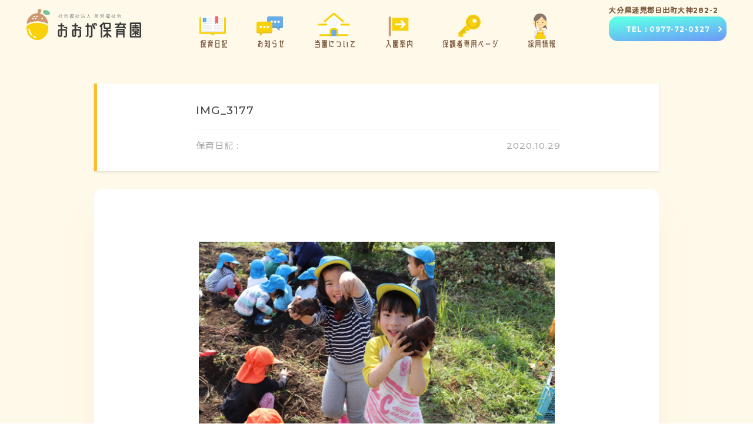

--- FILE ---
content_type: text/html; charset=UTF-8
request_url: https://oga-hoikuen.or.jp/diary/1050/attachment/img_3177/
body_size: 10526
content:
<!DOCTYPE html>
<html lang="ja" class="no-js">
<head prefix="og: https://ogp.me/ns# fb: https://ogp.me/ns/fb# article: https://ogp.me/ns/article#">

	<meta charset="utf-8">

<!--Require Mobile-->
	<meta name="viewport" content="initial-scale=1, minimum-scale=1, maximum-scale=1, user-scalable=no" />
	<meta name="format-detection" content="telephone=no">
	<meta name="msapplication-tap-highlight" content="no">

	<meta name="keywords" content="検索キーワード">

	<meta itemprop="author" content="LAUNCH CRAFT LLC">
	<meta name="author" content="LAUNCH CRAFT LLC">

	<link rel="publisher" href="https://launchcraft.jp/">
	<link rel="author" href="https://launchcraft.jp/">

<!--FAVICON - https://www.favicon-generator.org/ -->
	<link rel="apple-touch-icon" sizes="57x57" href="https://oga-hoikuen.or.jp/wp-content/themes/absolute5-ogahoikuen/favicon/apple-icon-57x57.png">
	<link rel="apple-touch-icon" sizes="60x60" href="https://oga-hoikuen.or.jp/wp-content/themes/absolute5-ogahoikuen/favicon/apple-icon-60x60.png">
	<link rel="apple-touch-icon" sizes="72x72" href="https://oga-hoikuen.or.jp/wp-content/themes/absolute5-ogahoikuen/favicon/apple-icon-72x72.png">
	<link rel="apple-touch-icon" sizes="76x76" href="https://oga-hoikuen.or.jp/wp-content/themes/absolute5-ogahoikuen/favicon/apple-icon-76x76.png">
	<link rel="apple-touch-icon" sizes="114x114" href="https://oga-hoikuen.or.jp/wp-content/themes/absolute5-ogahoikuen/favicon/apple-icon-114x114.png">
	<link rel="apple-touch-icon" sizes="120x120" href="https://oga-hoikuen.or.jp/wp-content/themes/absolute5-ogahoikuen/favicon/apple-icon-120x120.png">
	<link rel="apple-touch-icon" sizes="144x144" href="https://oga-hoikuen.or.jp/wp-content/themes/absolute5-ogahoikuen/favicon/apple-icon-144x144.png">
	<link rel="apple-touch-icon" sizes="152x152" href="https://oga-hoikuen.or.jp/wp-content/themes/absolute5-ogahoikuen/favicon/apple-icon-152x152.png">
	<link rel="apple-touch-icon" sizes="180x180" href="https://oga-hoikuen.or.jp/wp-content/themes/absolute5-ogahoikuen/favicon/apple-icon-180x180.png">
	<link rel="icon" type="image/png" sizes="192x192"  href="https://oga-hoikuen.or.jp/wp-content/themes/absolute5-ogahoikuen/favicon/android-icon-192x192.png">
	<link rel="icon" type="image/png" sizes="32x32" href="https://oga-hoikuen.or.jp/wp-content/themes/absolute5-ogahoikuen/favicon/favicon-32x32.png">
	<link rel="icon" type="image/png" sizes="96x96" href="https://oga-hoikuen.or.jp/wp-content/themes/absolute5-ogahoikuen/favicon/favicon-96x96.png">
	<link rel="icon" type="image/png" sizes="16x16" href="https://oga-hoikuen.or.jp/wp-content/themes/absolute5-ogahoikuen/favicon/favicon-16x16.png">
	<link rel="manifest" href="https://oga-hoikuen.or.jp/wp-content/themes/absolute5-ogahoikuen/favicon/manifest.json"><!--Required EDIT-->
	<meta name="msapplication-TileColor" content="#FFC107"><!--Required EDIT-->
	<meta name="msapplication-TileImage" content="https://oga-hoikuen.or.jp/wp-content/themes/absolute5-ogahoikuen/favicon/ms-icon-144x144.png">
	<meta name="theme-color" content="#FFC107"><!--Required EDIT-->

<!--Require Javascript-->
<!--[if lt IE 9]>
<script src="https://html5shiv.googlecode.com/svn/trunk/html5.js"></script>
<script src="https://css3-mediaqueries-js.googlecode.com/svn/trunk/css3-mediaqueries.js"></script>
<![endif]-->


<meta name='robots' content='index, follow, max-image-preview:large, max-snippet:-1, max-video-preview:-1' />

	<!-- This site is optimized with the Yoast SEO plugin v26.8 - https://yoast.com/product/yoast-seo-wordpress/ -->
	<title>IMG_3177 - 大分県日出町 おおが保育園 自然豊かで広い敷地の認可保育所です。</title>
	<link rel="canonical" href="https://oga-hoikuen.or.jp/diary/1050/attachment/img_3177/" />
	<meta property="og:locale" content="ja_JP" />
	<meta property="og:type" content="article" />
	<meta property="og:title" content="IMG_3177 - 大分県日出町 おおが保育園 自然豊かで広い敷地の認可保育所です。" />
	<meta property="og:url" content="https://oga-hoikuen.or.jp/diary/1050/attachment/img_3177/" />
	<meta property="og:site_name" content="大分県日出町 おおが保育園 自然豊かで広い敷地の認可保育所です。" />
	<meta property="og:image" content="https://oga-hoikuen.or.jp/diary/1050/attachment/img_3177" />
	<meta property="og:image:width" content="6000" />
	<meta property="og:image:height" content="4000" />
	<meta property="og:image:type" content="image/jpeg" />
	<meta name="twitter:card" content="summary_large_image" />
	<script type="application/ld+json" class="yoast-schema-graph">{"@context":"https://schema.org","@graph":[{"@type":"WebPage","@id":"https://oga-hoikuen.or.jp/diary/1050/attachment/img_3177/","url":"https://oga-hoikuen.or.jp/diary/1050/attachment/img_3177/","name":"IMG_3177 - 大分県日出町 おおが保育園 自然豊かで広い敷地の認可保育所です。","isPartOf":{"@id":"https://oga-hoikuen.or.jp/#website"},"primaryImageOfPage":{"@id":"https://oga-hoikuen.or.jp/diary/1050/attachment/img_3177/#primaryimage"},"image":{"@id":"https://oga-hoikuen.or.jp/diary/1050/attachment/img_3177/#primaryimage"},"thumbnailUrl":"https://oga-hoikuen.or.jp/wp-content/uploads/2020/10/IMG_3177.jpg","datePublished":"2020-10-29T05:20:24+00:00","breadcrumb":{"@id":"https://oga-hoikuen.or.jp/diary/1050/attachment/img_3177/#breadcrumb"},"inLanguage":"ja","potentialAction":[{"@type":"ReadAction","target":["https://oga-hoikuen.or.jp/diary/1050/attachment/img_3177/"]}]},{"@type":"ImageObject","inLanguage":"ja","@id":"https://oga-hoikuen.or.jp/diary/1050/attachment/img_3177/#primaryimage","url":"https://oga-hoikuen.or.jp/wp-content/uploads/2020/10/IMG_3177.jpg","contentUrl":"https://oga-hoikuen.or.jp/wp-content/uploads/2020/10/IMG_3177.jpg","width":6000,"height":4000},{"@type":"BreadcrumbList","@id":"https://oga-hoikuen.or.jp/diary/1050/attachment/img_3177/#breadcrumb","itemListElement":[{"@type":"ListItem","position":1,"name":"ホーム","item":"https://oga-hoikuen.or.jp/"},{"@type":"ListItem","position":2,"name":"いも掘りをしました","item":"https://oga-hoikuen.or.jp/diary/1050/"},{"@type":"ListItem","position":3,"name":"IMG_3177"}]},{"@type":"WebSite","@id":"https://oga-hoikuen.or.jp/#website","url":"https://oga-hoikuen.or.jp/","name":"大分県日出町 おおが保育園 自然豊かで広い敷地の認可保育所です。","description":"社会福祉法人英芳福祉会おおが保育園　大分県速見郡日出町の認可保育所です。自然豊かな環境の中で、豊かな人間性と創造性とを身につけることを目標としています。様々な活動を通して、子どものその後の人生を豊かにするための基礎となる感覚・能力を育みます。","potentialAction":[{"@type":"SearchAction","target":{"@type":"EntryPoint","urlTemplate":"https://oga-hoikuen.or.jp/?s={search_term_string}"},"query-input":{"@type":"PropertyValueSpecification","valueRequired":true,"valueName":"search_term_string"}}],"inLanguage":"ja"}]}</script>
	<!-- / Yoast SEO plugin. -->


<link rel='dns-prefetch' href='//ajax.googleapis.com' />
<link rel="alternate" type="application/rss+xml" title="大分県日出町 おおが保育園 自然豊かで広い敷地の認可保育所です。 &raquo; IMG_3177 のコメントのフィード" href="https://oga-hoikuen.or.jp/diary/1050/attachment/img_3177/feed/" />
<link rel="alternate" title="oEmbed (JSON)" type="application/json+oembed" href="https://oga-hoikuen.or.jp/wp-json/oembed/1.0/embed?url=https%3A%2F%2Foga-hoikuen.or.jp%2Fdiary%2F1050%2Fattachment%2Fimg_3177%2F" />
<link rel="alternate" title="oEmbed (XML)" type="text/xml+oembed" href="https://oga-hoikuen.or.jp/wp-json/oembed/1.0/embed?url=https%3A%2F%2Foga-hoikuen.or.jp%2Fdiary%2F1050%2Fattachment%2Fimg_3177%2F&#038;format=xml" />
<style id='wp-img-auto-sizes-contain-inline-css' type='text/css'>
img:is([sizes=auto i],[sizes^="auto," i]){contain-intrinsic-size:3000px 1500px}
/*# sourceURL=wp-img-auto-sizes-contain-inline-css */
</style>
<link rel='stylesheet' id='external-links-css' href='https://oga-hoikuen.or.jp/wp-content/plugins/sem-external-links/sem-external-links.css?ver=20090903' type='text/css' media='all' />
<style id='wp-emoji-styles-inline-css' type='text/css'>

	img.wp-smiley, img.emoji {
		display: inline !important;
		border: none !important;
		box-shadow: none !important;
		height: 1em !important;
		width: 1em !important;
		margin: 0 0.07em !important;
		vertical-align: -0.1em !important;
		background: none !important;
		padding: 0 !important;
	}
/*# sourceURL=wp-emoji-styles-inline-css */
</style>
<style id='wp-block-library-inline-css' type='text/css'>
:root{--wp-block-synced-color:#7a00df;--wp-block-synced-color--rgb:122,0,223;--wp-bound-block-color:var(--wp-block-synced-color);--wp-editor-canvas-background:#ddd;--wp-admin-theme-color:#007cba;--wp-admin-theme-color--rgb:0,124,186;--wp-admin-theme-color-darker-10:#006ba1;--wp-admin-theme-color-darker-10--rgb:0,107,160.5;--wp-admin-theme-color-darker-20:#005a87;--wp-admin-theme-color-darker-20--rgb:0,90,135;--wp-admin-border-width-focus:2px}@media (min-resolution:192dpi){:root{--wp-admin-border-width-focus:1.5px}}.wp-element-button{cursor:pointer}:root .has-very-light-gray-background-color{background-color:#eee}:root .has-very-dark-gray-background-color{background-color:#313131}:root .has-very-light-gray-color{color:#eee}:root .has-very-dark-gray-color{color:#313131}:root .has-vivid-green-cyan-to-vivid-cyan-blue-gradient-background{background:linear-gradient(135deg,#00d084,#0693e3)}:root .has-purple-crush-gradient-background{background:linear-gradient(135deg,#34e2e4,#4721fb 50%,#ab1dfe)}:root .has-hazy-dawn-gradient-background{background:linear-gradient(135deg,#faaca8,#dad0ec)}:root .has-subdued-olive-gradient-background{background:linear-gradient(135deg,#fafae1,#67a671)}:root .has-atomic-cream-gradient-background{background:linear-gradient(135deg,#fdd79a,#004a59)}:root .has-nightshade-gradient-background{background:linear-gradient(135deg,#330968,#31cdcf)}:root .has-midnight-gradient-background{background:linear-gradient(135deg,#020381,#2874fc)}:root{--wp--preset--font-size--normal:16px;--wp--preset--font-size--huge:42px}.has-regular-font-size{font-size:1em}.has-larger-font-size{font-size:2.625em}.has-normal-font-size{font-size:var(--wp--preset--font-size--normal)}.has-huge-font-size{font-size:var(--wp--preset--font-size--huge)}.has-text-align-center{text-align:center}.has-text-align-left{text-align:left}.has-text-align-right{text-align:right}.has-fit-text{white-space:nowrap!important}#end-resizable-editor-section{display:none}.aligncenter{clear:both}.items-justified-left{justify-content:flex-start}.items-justified-center{justify-content:center}.items-justified-right{justify-content:flex-end}.items-justified-space-between{justify-content:space-between}.screen-reader-text{border:0;clip-path:inset(50%);height:1px;margin:-1px;overflow:hidden;padding:0;position:absolute;width:1px;word-wrap:normal!important}.screen-reader-text:focus{background-color:#ddd;clip-path:none;color:#444;display:block;font-size:1em;height:auto;left:5px;line-height:normal;padding:15px 23px 14px;text-decoration:none;top:5px;width:auto;z-index:100000}html :where(.has-border-color){border-style:solid}html :where([style*=border-top-color]){border-top-style:solid}html :where([style*=border-right-color]){border-right-style:solid}html :where([style*=border-bottom-color]){border-bottom-style:solid}html :where([style*=border-left-color]){border-left-style:solid}html :where([style*=border-width]){border-style:solid}html :where([style*=border-top-width]){border-top-style:solid}html :where([style*=border-right-width]){border-right-style:solid}html :where([style*=border-bottom-width]){border-bottom-style:solid}html :where([style*=border-left-width]){border-left-style:solid}html :where(img[class*=wp-image-]){height:auto;max-width:100%}:where(figure){margin:0 0 1em}html :where(.is-position-sticky){--wp-admin--admin-bar--position-offset:var(--wp-admin--admin-bar--height,0px)}@media screen and (max-width:600px){html :where(.is-position-sticky){--wp-admin--admin-bar--position-offset:0px}}
/*wp_block_styles_on_demand_placeholder:697be5bb73493*/
/*# sourceURL=wp-block-library-inline-css */
</style>
<style id='classic-theme-styles-inline-css' type='text/css'>
/*! This file is auto-generated */
.wp-block-button__link{color:#fff;background-color:#32373c;border-radius:9999px;box-shadow:none;text-decoration:none;padding:calc(.667em + 2px) calc(1.333em + 2px);font-size:1.125em}.wp-block-file__button{background:#32373c;color:#fff;text-decoration:none}
/*# sourceURL=/wp-includes/css/classic-themes.min.css */
</style>
<link rel='stylesheet' id='contact-form-7-css' href='https://oga-hoikuen.or.jp/wp-content/plugins/contact-form-7/includes/css/styles.css?ver=5.0.5' type='text/css' media='all' />
<script type="text/javascript" src="https://ajax.googleapis.com/ajax/libs/jquery/2.2.4/jquery.min.js?ver=2.1.1" id="jquery-js"></script>
<link rel="https://api.w.org/" href="https://oga-hoikuen.or.jp/wp-json/" /><link rel="alternate" title="JSON" type="application/json" href="https://oga-hoikuen.or.jp/wp-json/wp/v2/media/1058" /><link rel="EditURI" type="application/rsd+xml" title="RSD" href="https://oga-hoikuen.or.jp/xmlrpc.php?rsd" />
<meta name="generator" content="WordPress 6.9" />
<link rel='shortlink' href='https://oga-hoikuen.or.jp/?p=1058' />

<!--****************************************************************************

	JS

********************************************************************************-->

<!-- isMobile -->
	<script type='text/javascript' src="https://oga-hoikuen.or.jp/wp-content/themes/absolute5-ogahoikuen/dist/isMobile.min.js"></script>

<!-- SMOOTH SCROLL - page -->
	<script type='text/javascript' src="https://oga-hoikuen.or.jp/wp-content/themes/absolute5-ogahoikuen/dist/SmoothScroll.js"></script>

<!-- SCROLL - CLASS ADD -->
	<script type='text/javascript' src="https://oga-hoikuen.or.jp/wp-content/themes/absolute5-ogahoikuen/dist/jquery-scrollInFunc.js"></script>

<!-- SWIPER -->
	<script type='text/javascript' src='https://oga-hoikuen.or.jp/wp-content/themes/absolute5-ogahoikuen/dist/swiper/swiper.min.js'></script>
	<link rel="stylesheet" href="https://oga-hoikuen.or.jp/wp-content/themes/absolute5-ogahoikuen/dist/swiper/swiper.css">

<!-- MACY -->
<script src="https://unpkg.com/masonry-layout@4/dist/masonry.pkgd.js"></script>
<!-- COMMON -->
	<script type='text/javascript' src='https://oga-hoikuen.or.jp/wp-content/themes/absolute5-ogahoikuen/00-component/js/common.js?20190520'></script>
	<script type='text/javascript' src='https://oga-hoikuen.or.jp/wp-content/themes/absolute5-ogahoikuen/01-top-page/js/top-page.js'></script>
	<script type='text/javascript' src='https://oga-hoikuen.or.jp/wp-content/themes/absolute5-ogahoikuen/02-sub-page/js/sub-page.js'></script>
	<script type='text/javascript' src='https://oga-hoikuen.or.jp/wp-content/themes/absolute5-ogahoikuen/03-single-page/js/single-page.js'></script>

<!--****************************************************************************

	CSS

********************************************************************************-->

<!--Google Web fonts-->
	<link href="https://fonts.googleapis.com/css?family=Kosugi+Maru" rel="stylesheet">
	<link href="https://fonts.googleapis.com/css?family=Montserrat:500,700" rel="stylesheet">

<!--BASE-->
	<link rel="stylesheet" href="https://oga-hoikuen.or.jp/wp-content/themes/absolute5-ogahoikuen/style.css" media="screen">
	<link rel="stylesheet" href="https://oga-hoikuen.or.jp/wp-content/themes/absolute5-ogahoikuen/00-component/css/parts.css">
	<link rel="stylesheet" href="https://oga-hoikuen.or.jp/wp-content/themes/absolute5-ogahoikuen/00-component/css/flex-box.css">
	<link rel="stylesheet" href="https://oga-hoikuen.or.jp/wp-content/themes/absolute5-ogahoikuen/00-component/css/component.css">
	<link rel="stylesheet" href="https://oga-hoikuen.or.jp/wp-content/themes/absolute5-ogahoikuen/00-component/css/font-face.css">

<!--COMPONENT-->
	<link rel="stylesheet" href="https://oga-hoikuen.or.jp/wp-content/themes/absolute5-ogahoikuen/00-component/css/loading.css">
	<link rel="stylesheet" href="https://oga-hoikuen.or.jp/wp-content/themes/absolute5-ogahoikuen/00-component/css/sp-header.css">

<!--TOP PAGE-->
	<link rel="stylesheet" href="https://oga-hoikuen.or.jp/wp-content/themes/absolute5-ogahoikuen/01-top-page/css/top-page.css">

<!--SINGLE PAGE-->
	<link rel="stylesheet" href="https://oga-hoikuen.or.jp/wp-content/themes/absolute5-ogahoikuen/03-single-page/css/single-component.css">

<!--SUB PAGE-->
	<link rel="stylesheet" href="https://oga-hoikuen.or.jp/wp-content/themes/absolute5-ogahoikuen/02-sub-page/css/sub-page-component.css">
	<link rel="stylesheet" href="https://oga-hoikuen.or.jp/wp-content/themes/absolute5-ogahoikuen/02-sub-page/css/sub-page-include.css">

<!-- Global site tag (gtag.js) - Google Analytics -->
	<script async src="https://www.googletagmanager.com/gtag/js?id=UA-77455157-14"></script>
		<script>
		window.dataLayer = window.dataLayer || [];
		function gtag(){dataLayer.push(arguments);}
		gtag('js', new Date());

		gtag('config', 'UA-77455157-14');
	</script>


</head>
<body class="sub-page single trans">
<!--****************************************************************************

	HEADER NAV

********************************************************************************-->
<nav class="nav-header flex left-right">

	<a href="#home" class="logo index"></a>
	<a href="https://oga-hoikuen.or.jp/" class="logo sub"></a>

	
	<ul class="main-nav flex left-right">
				<li class="home index"><a href="#home"><p class="rondWF">ホーム</p></a></li>
		<li class="home sub"><a href="https://oga-hoikuen.or.jp/"><p class="rondWF">ホーム</p></a></li>
		<li class="no01"><a href="https://oga-hoikuen.or.jp/diary-archive/"><p class="icon"></p><p class="rondWF">保育日記</p></a></li>
		<li class="no02"><a href="https://oga-hoikuen.or.jp/news-archive/"><p class="icon"></p><p class="rondWF">お知らせ</p></a></li>
		<li class="no03"><a href="" class="modal-open sub-menu"><p class="icon"></p><p class="rondWF">当園について</p></a></li>
		<li class="no04"><a href="https://oga-hoikuen.or.jp/admission/"><p class="icon"></p><p class="rondWF">入園案内</p></a></li>
		<li class="no05"><a href="https://oga-hoikuen.or.jp/caregivers-dedicated/"><p class="icon"></p><p class="rondWF">保護者専用ページ</p></a></li>
		<li class="no06"><a href="https://oga-hoikuen.or.jp/recruit/"><p class="icon"></p><p class="rondWF">採用情報</p></a></li>	</ul>

	<div class="info">
		<p>大分県速見郡日出町大神282-2</p>
		<a href="tel:0000-0000-0000" class="link-btn-small"><span>TEL : 0977-72-0327</span></a>
	</div>

</nav>
<!--****************************************************************************

	root wrap

********************************************************************************-->
<main class="root-wrap nowloading"><article>

<!--****************************************************************************

	SINGLE HEADER

********************************************************************************-->
<!-- <div class="single-header" style="background: url(https://oga-hoikuen.or.jp/wp-content/uploads/2020/10/IMG_3177.jpg); background-size:cover; background-repeat:no-repeat; background-position:center center;">
	<div class="img-holder" style="background: url(https://oga-hoikuen.or.jp/wp-content/uploads/2020/10/IMG_3177.jpg); background-size:cover; background-repeat:no-repeat; background-position:center center;"></div>
	<div class="top"></div>
	<div class="bottom"></div>
</div> -->


<!--****************************************************************************

	CONTENTS

********************************************************************************-->
<div class="contents-wrap">

<!--****************************************************************************

	TITLE

********************************************************************************-->
<div class="single-header"><div class="wrap"><div class="inner flex left-right">

	<h1 class="title">IMG_3177</h1>

	<div class="info flex left-right">
		<div class="cate ">保育日記 : <span></span></div>
		<div class="time">2020.10.29</div>
	</div>

</div></div></div>

<!--****************************************************************************

	SENTENCE WRAP

********************************************************************************-->

<div class="sentence-container"><div class="sentence-wrap"><div class="inner">

<!--****************************************************************************

	SENTENCE

********************************************************************************-->

	<div class="sentence-start"></div>
		<p class="attachment"><a href='https://oga-hoikuen.or.jp/wp-content/uploads/2020/10/IMG_3177.jpg'><img fetchpriority="high" decoding="async" width="1240" height="827" src="https://oga-hoikuen.or.jp/wp-content/uploads/2020/10/IMG_3177-1240x827.jpg" class="attachment-medium size-medium" alt="" srcset="https://oga-hoikuen.or.jp/wp-content/uploads/2020/10/IMG_3177-1240x827.jpg 1240w, https://oga-hoikuen.or.jp/wp-content/uploads/2020/10/IMG_3177-300x200.jpg 300w, https://oga-hoikuen.or.jp/wp-content/uploads/2020/10/IMG_3177-1536x1024.jpg 1536w, https://oga-hoikuen.or.jp/wp-content/uploads/2020/10/IMG_3177-2048x1365.jpg 2048w" sizes="(max-width: 1240px) 100vw, 1240px" /></a></p>
	
<!--****************************************************************************

	投稿をシェアする

********************************************************************************-->
<div class="post-share-wrap">

	<h2 class="section-title rondWF">
		投稿をシェアする
		<div class="dot"><span></span><span></span><span></span></div>
	</h2>

	<ul class="flex left-right">
		<li class="fb">
			<a href="http://www.facebook.com/sharer/sharer.php?u=https://oga-hoikuen.or.jp/diary/1050/attachment/img_3177/&text=IMG_3177" target="_blank"></a>
		</li>
		<li class="tw">
			<a href="http://twitter.com/intent/tweet?source=&text=IMG_3177%0a%0a大分県日出町 おおが保育園 自然豊かで広い敷地の認可保育所です。%0ahttps://oga-hoikuen.or.jp/diary/1050/attachment/img_3177/%0a%0a&hashtags=,,,,," target="_blank"></a>
		</li>
		<li class="li">
			<a href="http://line.naver.jp/R/msg/text/IMG_3177｜大分県日出町 おおが保育園 自然豊かで広い敷地の認可保育所です。｜https://oga-hoikuen.or.jp/diary/1050/attachment/img_3177/" target="_blank"></a>
		</li>
	</ul>
</div>

<!--****************************************************************************

	// SENTENCE END //

********************************************************************************-->
</div>

</div></div>

<!--****************************************************************************

	最近の保育日記

********************************************************************************-->
<div class="recently-wrap"><div class="inner">

	<h2 class="section-title rondWF" style="margin-bottom: 1rem;">
		最近の保育日記
		<div class="dot"><span></span><span></span><span></span></div>
	</h2>

	<div class="diary-item-wrap flex left">


<!--/////////// ITEM ///////////-->

	<div class="item">
		<a class="link-ovl" href="https://oga-hoikuen.or.jp/diary/3377/"></a>
		<div class="img-wrap">
							<div class="img" style="background-image: url(https://oga-hoikuen.or.jp/wp-content/uploads/2025/12/IMG_1756.jpg); background-size:cover; background-repeat:no-repeat; background-position:center center;"></div>
					</div>
		<div class="info"><div class="inner">
			<h3>人形劇を観劇しました</h3>
			<p class="sentence">１２月２日（火）９：００より、２歳児～５歳児クラスで人形劇の観劇をしました。今年も「劇団すぎのこ」さんにおいでいただき、導入の「おおきなかぶ」「てあそび」の後、「マーリャンとまほうのふで」を見ました。「おおきなかぶ」では、こどもたちも一緒にかけ声をかけてかぶを引き抜き、「てあそび」で身体をほぐした後、「マーリャンとまほうのふで」を見ました。ほとんどのこどもたちにとっては初めてのお話で、みな真剣に見入っていました。  </p>
			<div class="data flex left-right center">
				<div class="time">2025.12.02</div>
				<div class="category kaku"><p></p></div>
			</div>
		</div></div>
	</div>

<!--/////////// ITEM ///////////-->

<!--/////////// ITEM ///////////-->

	<div class="item">
		<a class="link-ovl" href="https://oga-hoikuen.or.jp/diary/3397/"></a>
		<div class="img-wrap">
							<div class="img" style="background-image: url(https://oga-hoikuen.or.jp/wp-content/uploads/2025/11/IMG_3244.jpg); background-size:cover; background-repeat:no-repeat; background-position:center center;"></div>
					</div>
		<div class="info"><div class="inner">
			<h3>不審者侵入防止対策の避難訓練を実施しました</h3>
			<p class="sentence">１１月２６日（水）１０：００より、不審者侵入防止対策の避難訓練を実施しました。当園では毎月避難訓練を実施していますが、年２回（７月・１１月）は不審者侵入防止対策としての避難訓練を実施しています。園長が不審者役となり園内への侵入を図り、職員がそれを阻止するという形で訓練を実施しました。その後各クラスで保育士が紙芝居等を使用してこどもたちにお話をして、防犯意識の向上に努めました。</p>
			<div class="data flex left-right center">
				<div class="time">2025.11.26</div>
				<div class="category all"><p></p></div>
			</div>
		</div></div>
	</div>

<!--/////////// ITEM ///////////-->

<!--/////////// ITEM ///////////-->

	<div class="item">
		<a class="link-ovl" href="https://oga-hoikuen.or.jp/diary/3401/"></a>
		<div class="img-wrap">
							<div class="img" style="background-image: url(https://oga-hoikuen.or.jp/wp-content/uploads/2025/12/IMG_1694.jpg); background-size:cover; background-repeat:no-repeat; background-position:center center;"></div>
					</div>
		<div class="info"><div class="inner">
			<h3>１１月のお誕生日会をしました</h3>
			<p class="sentence">１１月２０日（木）１０：００より、１１月のお誕生日会をしました。１１月にお誕生日を迎える子どもたちへのインタビュー、各クラスからのお祝いの歌、そして職員の出し物で、１１月お誕生日のお友だちのお祝いをしました。 &ensp; &ensp; &ensp;</p>
			<div class="data flex left-right center">
				<div class="time">2025.11.20</div>
				<div class="category all"><p></p></div>
			</div>
		</div></div>
	</div>

<!--/////////// ITEM ///////////-->
</div>
<!-- RESET -->

<a href="https://oga-hoikuen.or.jp/diary-archive/" class="link-btn"><span class="rondWF">一覧を見る</span></a>

</div></div>

<!--****************************************************************************

	// CONTENTS //

********************************************************************************-->
</div>

<!--****************************************************************************

	root wrap - end

********************************************************************************-->
</article></main>
<!-- footer -->
	<footer><div class="p768">

	<div class="content flex left-right">
		
	<ul class="main-nav flex left-right">
				<li class="home index"><a href="#home"><p class="rondWF">ホーム</p></a></li>
		<li class="home sub"><a href="https://oga-hoikuen.or.jp/"><p class="rondWF">ホーム</p></a></li>
		<li class="no01"><a href="https://oga-hoikuen.or.jp/diary-archive/"><p class="icon"></p><p class="rondWF">保育日記</p></a></li>
		<li class="no02"><a href="https://oga-hoikuen.or.jp/news-archive/"><p class="icon"></p><p class="rondWF">お知らせ</p></a></li>
		<li class="no03"><a href="" class="modal-open sub-menu"><p class="icon"></p><p class="rondWF">当園について</p></a></li>
		<li class="no04"><a href="https://oga-hoikuen.or.jp/admission/"><p class="icon"></p><p class="rondWF">入園案内</p></a></li>
		<li class="no05"><a href="https://oga-hoikuen.or.jp/caregivers-dedicated/"><p class="icon"></p><p class="rondWF">保護者専用ページ</p></a></li>
		<li class="no06"><a href="https://oga-hoikuen.or.jp/recruit/"><p class="icon"></p><p class="rondWF">採用情報</p></a></li>	</ul>
		<div class="logo">
			<img src="https://oga-hoikuen.or.jp/wp-content/themes/absolute5-ogahoikuen/img/logo/001.svg">
		</div>
		<div class="info">
			<p>〒879-1504 大分県速見郡日出町大神282-2</p>
			<p>TEL : 0977-72-0327</p>
		</div>
		<div class="copy">
			<p>&copy; 2026 Oga Hoikuen</p>
		</div>
	</div>

	<div class="object no01"></div>
	<div class="object no02"></div>
	<div class="object no03"></div>
	<div class="object no04"></div>

	</div></footer>

<!-- INCLUDE CONTENTS -->

<!--****************************************************************************

	LOADING

********************************************************************************-->

<div class="loading-wrap"><div class="loading-ios-wrap"><div class="inner flex center">

	<div class="box">
		<div class="icon">
			<img src="https://oga-hoikuen.or.jp/wp-content/themes/absolute5-ogahoikuen/img/logo/005.svg">
		</div>
		<div class="text flex left-right">
			<div>よ</div>
			<div>み</div>
			<div>こ</div>
			<div>み</div>
			<div>ち</div>
			<div>ゅ</div>
			<div>う</div>
		</div>
	</div>

</div></div></div>


<!--****************************************************************************

	プライバシーポリシー

********************************************************************************-->
<div class="modal-bg sub-menu"></div>
<div class="modal-close-wrap sub-menu"><div class="inner flex right"><div class="btn modal-close sub-menu"><span></span><span></span></div></div></div>

<nav class="modal-container sub-menu"><div class="modal-target"><div class="modal-wrap"><div class="inner">

	<h2 class="section-title rondWF " style="margin-bottom: 2rem;">
		当園について
		<div class="dot"><span></span><span></span><span></span></div>
	</h2>

	<ul class="sub-menu">
		<li>
			<a href="https://oga-hoikuen.or.jp/overview/" class=""><p class="rondWF">概要・特色</p></a>
		</li>
		<li>
			<a href="https://oga-hoikuen.or.jp/curriculum/" class=""><p class="rondWF">方針・カリキュラム</p></a>
		</li>
		<li>
			<a href="https://oga-hoikuen.or.jp/schedule-day/" class=""><p class="rondWF">1日のスケジュール</p></a>
		</li>
		<li>
			<a href="https://oga-hoikuen.or.jp/schedule-year/" class=""><p class="rondWF">年間行事</p></a>
		</li>
		<li>
			<a href="https://oga-hoikuen.or.jp/facility/" class=""><p class="rondWF">施設の紹介</p></a>
		</li>
		<li>
			<a href="https://oga-hoikuen.or.jp/information/" class=""><p class="rondWF">情報公開</p></a>
		</li>
	</ul>

</div></div><div class="modal-close-ovl modal-close"></div></div></nav>

<script type="speculationrules">
{"prefetch":[{"source":"document","where":{"and":[{"href_matches":"/*"},{"not":{"href_matches":["/wp-*.php","/wp-admin/*","/wp-content/uploads/*","/wp-content/*","/wp-content/plugins/*","/wp-content/themes/absolute5-ogahoikuen/*","/*\\?(.+)"]}},{"not":{"selector_matches":"a[rel~=\"nofollow\"]"}},{"not":{"selector_matches":".no-prefetch, .no-prefetch a"}}]},"eagerness":"conservative"}]}
</script>
<script type="text/javascript" src="https://oga-hoikuen.or.jp/wp-includes/js/comment-reply.min.js?ver=6.9" id="comment-reply-js" async="async" data-wp-strategy="async" fetchpriority="low"></script>
<script type="text/javascript" id="contact-form-7-js-extra">
/* <![CDATA[ */
var wpcf7 = {"apiSettings":{"root":"https://oga-hoikuen.or.jp/wp-json/contact-form-7/v1","namespace":"contact-form-7/v1"},"recaptcha":{"messages":{"empty":"\u3042\u306a\u305f\u304c\u30ed\u30dc\u30c3\u30c8\u3067\u306f\u306a\u3044\u3053\u3068\u3092\u8a3c\u660e\u3057\u3066\u304f\u3060\u3055\u3044\u3002"}}};
//# sourceURL=contact-form-7-js-extra
/* ]]> */
</script>
<script type="text/javascript" src="https://oga-hoikuen.or.jp/wp-content/plugins/contact-form-7/includes/js/scripts.js?ver=5.0.5" id="contact-form-7-js"></script>
<script id="wp-emoji-settings" type="application/json">
{"baseUrl":"https://s.w.org/images/core/emoji/17.0.2/72x72/","ext":".png","svgUrl":"https://s.w.org/images/core/emoji/17.0.2/svg/","svgExt":".svg","source":{"concatemoji":"https://oga-hoikuen.or.jp/wp-includes/js/wp-emoji-release.min.js?ver=6.9"}}
</script>
<script type="module">
/* <![CDATA[ */
/*! This file is auto-generated */
const a=JSON.parse(document.getElementById("wp-emoji-settings").textContent),o=(window._wpemojiSettings=a,"wpEmojiSettingsSupports"),s=["flag","emoji"];function i(e){try{var t={supportTests:e,timestamp:(new Date).valueOf()};sessionStorage.setItem(o,JSON.stringify(t))}catch(e){}}function c(e,t,n){e.clearRect(0,0,e.canvas.width,e.canvas.height),e.fillText(t,0,0);t=new Uint32Array(e.getImageData(0,0,e.canvas.width,e.canvas.height).data);e.clearRect(0,0,e.canvas.width,e.canvas.height),e.fillText(n,0,0);const a=new Uint32Array(e.getImageData(0,0,e.canvas.width,e.canvas.height).data);return t.every((e,t)=>e===a[t])}function p(e,t){e.clearRect(0,0,e.canvas.width,e.canvas.height),e.fillText(t,0,0);var n=e.getImageData(16,16,1,1);for(let e=0;e<n.data.length;e++)if(0!==n.data[e])return!1;return!0}function u(e,t,n,a){switch(t){case"flag":return n(e,"\ud83c\udff3\ufe0f\u200d\u26a7\ufe0f","\ud83c\udff3\ufe0f\u200b\u26a7\ufe0f")?!1:!n(e,"\ud83c\udde8\ud83c\uddf6","\ud83c\udde8\u200b\ud83c\uddf6")&&!n(e,"\ud83c\udff4\udb40\udc67\udb40\udc62\udb40\udc65\udb40\udc6e\udb40\udc67\udb40\udc7f","\ud83c\udff4\u200b\udb40\udc67\u200b\udb40\udc62\u200b\udb40\udc65\u200b\udb40\udc6e\u200b\udb40\udc67\u200b\udb40\udc7f");case"emoji":return!a(e,"\ud83e\u1fac8")}return!1}function f(e,t,n,a){let r;const o=(r="undefined"!=typeof WorkerGlobalScope&&self instanceof WorkerGlobalScope?new OffscreenCanvas(300,150):document.createElement("canvas")).getContext("2d",{willReadFrequently:!0}),s=(o.textBaseline="top",o.font="600 32px Arial",{});return e.forEach(e=>{s[e]=t(o,e,n,a)}),s}function r(e){var t=document.createElement("script");t.src=e,t.defer=!0,document.head.appendChild(t)}a.supports={everything:!0,everythingExceptFlag:!0},new Promise(t=>{let n=function(){try{var e=JSON.parse(sessionStorage.getItem(o));if("object"==typeof e&&"number"==typeof e.timestamp&&(new Date).valueOf()<e.timestamp+604800&&"object"==typeof e.supportTests)return e.supportTests}catch(e){}return null}();if(!n){if("undefined"!=typeof Worker&&"undefined"!=typeof OffscreenCanvas&&"undefined"!=typeof URL&&URL.createObjectURL&&"undefined"!=typeof Blob)try{var e="postMessage("+f.toString()+"("+[JSON.stringify(s),u.toString(),c.toString(),p.toString()].join(",")+"));",a=new Blob([e],{type:"text/javascript"});const r=new Worker(URL.createObjectURL(a),{name:"wpTestEmojiSupports"});return void(r.onmessage=e=>{i(n=e.data),r.terminate(),t(n)})}catch(e){}i(n=f(s,u,c,p))}t(n)}).then(e=>{for(const n in e)a.supports[n]=e[n],a.supports.everything=a.supports.everything&&a.supports[n],"flag"!==n&&(a.supports.everythingExceptFlag=a.supports.everythingExceptFlag&&a.supports[n]);var t;a.supports.everythingExceptFlag=a.supports.everythingExceptFlag&&!a.supports.flag,a.supports.everything||((t=a.source||{}).concatemoji?r(t.concatemoji):t.wpemoji&&t.twemoji&&(r(t.twemoji),r(t.wpemoji)))});
//# sourceURL=https://oga-hoikuen.or.jp/wp-includes/js/wp-emoji-loader.min.js
/* ]]> */
</script>

<!-- ブラウザ判定 -->
<script>addBrowserClass();</script>

<!-- FB LIKE -->
<div id="fb-root"></div>
<script>
(function(d, s, id) {
var js, fjs = d.getElementsByTagName(s)[0];
	if (d.getElementById(id)) return;
	js = d.createElement(s); js.id = id;
	js.src = 'https://connect.facebook.net/ja_JP/sdk.js#xfbml=1&version=v3.0&appId=1159569500826378&autoLogAppEvents=1';
	fjs.parentNode.insertBefore(js, fjs);
}
(document, 'script', 'facebook-jssdk'));
</script>

<!--****************************************************************************

	reCAPTCH

********************************************************************************-->

<script type="text/javascript">
var recaptchaWidgets = [];
var recaptchaCallback = function() {
	var forms = document.getElementsByTagName( 'form' );
	var pattern = /(^|\s)g-recaptcha(\s|$)/;

	for ( var i = 0; i < forms.length; i++ ) {
		var divs = forms[ i ].getElementsByTagName( 'div' );

		for ( var j = 0; j < divs.length; j++ ) {
			var sitekey = divs[ j ].getAttribute( 'data-sitekey' );

			if ( divs[ j ].className && divs[ j ].className.match( pattern ) && sitekey ) {
				var params = {
					'sitekey': sitekey,
					'type': divs[ j ].getAttribute( 'data-type' ),
					'size': divs[ j ].getAttribute( 'data-size' ),
					'theme': divs[ j ].getAttribute( 'data-theme' ),
					'badge': divs[ j ].getAttribute( 'data-badge' ),
					'tabindex': divs[ j ].getAttribute( 'data-tabindex' )
				};

				var callback = divs[ j ].getAttribute( 'data-callback' );

				if ( callback && 'function' == typeof window[ callback ] ) {
					params[ 'callback' ] = window[ callback ];
				}

				var expired_callback = divs[ j ].getAttribute( 'data-expired-callback' );

				if ( expired_callback && 'function' == typeof window[ expired_callback ] ) {
					params[ 'expired-callback' ] = window[ expired_callback ];
				}

				var widget_id = grecaptcha.render( divs[ j ], params );
				recaptchaWidgets.push( widget_id );
				break;
			}
		}
	}
};

document.addEventListener( 'wpcf7submit', function( event ) {
	switch ( event.detail.status ) {
		case 'spam':
		case 'mail_sent':
		case 'mail_failed':
			for ( var i = 0; i < recaptchaWidgets.length; i++ ) {
				grecaptcha.reset( recaptchaWidgets[ i ] );
			}
	}
}, false );
</script>
<script type='text/javascript' src='https://www.google.com/recaptcha/api.js?onload=recaptchaCallback&#038;render=explicit&#038;ver=2.0'></script>

</body>
</html>

--- FILE ---
content_type: text/css
request_url: https://oga-hoikuen.or.jp/wp-content/themes/absolute5-ogahoikuen/style.css
body_size: 1354
content:
/*
Theme Name: ABSOLUTE 5
Theme URI: http://launchcraft.jp
Description: ABUSOLUTE 5
Version: 2.2.0
Author: HARUHARA
Author URI: http://launchcraft.jp
*/

@charset "utf-8";

/*================================================================================================

* RESET *

================================================================================================*/


/* Asterisk ================================================*/
* {
	margin: 0;
	padding: 0;
}

/* LINK ================================================*/
a {
	text-decoration: none;
	outline:none;
}

/* IMG ================================================*/
img {
	width: 100%;
	height: auto;
	border: none;
	vertical-align: middle;
}

/* hr ================================================*/
hr {
	height: 0;
	margin: 0;
	padding: 0;
	border: 0;
}

/* h ================================================*/
h1,h2,h3,h4,h5,h6,p {
	padding: 0rem;
	margin: 0rem;
	font-size: 1rem;
	font-family: "Montserrat","Kosugi Maru";
	font-weight: normal;
	line-height: 1.75;
}

/* 構造タグ ================================================*/
article,aside,details,footer,header,main,menu,nav,section,summary {
	display: block;
}

/* ul ================================================*/
ul,ol {
	list-style: none;
}
ul{
	font-size: 0;
}
ul li{
		font-size: 1rem;
		margin: 0rem;
		display: inline-block;
}

/*================================================================================================

* BASE *

================================================================================================*/
*,
*:after,
*::before {
	-webkit-box-sizing: border-box;
	-moz-box-sizing: border-box;
	box-sizing: border-box;
}
html{
	width: 100%;
	font-size: 15px;
	-ms-text-size-adjust: 100%;
	-webkit-text-size-adjust: 100%;
}
body {
	width: 100%;
	font-weight: normal;
	color: #494949;
	font-family: 'Montserrat', 'Kosugi Maru', 'ヒラギノ角ゴ Pro W3', 'Hiragino Kaku Gothic Pro', 'メイリオ', Meiryo, 'ＭＳ Ｐゴシック', sans-serif;
	overflow-x: hidden;
	line-height: 1.75;
	letter-spacing: 1px;
	-webkit-tap-highlight-color: rgba(0, 0, 0, 0);
	tap-highlight-color: rgba(0, 0, 0, 0);
}

/*================================================================================================

* LINK *

================================================================================================*/
a,
a:link {
	color: #FB8C00;
}

a:visited {
	color: #FB8C00;
}

a:active {
	color: #FB8C00;
}

a:hover {
	color: #FB8C00;
}

a:focus {
	outline: none;
}

/*================================================================================================

* SELECTION *

================================================================================================*/

::selection {
	background:#FB8C00; /* Safari */
	color: #fff; /*文字色*/
}

::-moz-selection {
	background:#FB8C00; /* Safari */
	color: #fff; /*文字色*/
}
/*================================================================================================

* GLOBAL *

================================================================================================*/

.root-wrap{
	width: 100%;
	overflow: hidden;
}

/* INNER ================================================*/
.p768{
	max-width: 768px;
	margin: 0 auto;
}
.p960{
	max-width: 960px;
	margin: 0 auto;
}
.p1024{
	max-width: 1024px;
	margin: 0 auto;
}
.p1240{
	max-width: 1240px;
	margin: 0 auto;
}


/*================================================================================================

* FORM RESET *

================================================================================================*/
button, textarea, select {
	width: 100%;
	margin: 0;
	padding: 0;
	background: none;
	border: none;
	border-radius: 0;
	outline: none;
	-webkit-appearance: none;
	-moz-appearance: none;
	appearance: none;
}
::-webkit-input-placeholder{
	font-style: italic;
	font-size: 0.8rem;
}
:-ms-input-placeholder{
	font-style: italic;
	font-size: 0.8rem;
}
::-moz-placeholder{
	font-style: italic;
	font-size: 0.8rem;
}
input[type="checkbox"] {
  display: none;
}
input[type="text"],
input[type="email"],
input[type="tel"],
input[type="password"] {
	width: 100%;
	margin: 0;
	padding: 0;
	background: none;
	border: none;
	border-radius: 0;
	outline: none;
	-webkit-appearance: none;
	-moz-appearance: none;
	appearance: none;
}

input[type="submit"]{
	background: #f33d3d;
	width: 100%;
	margin: 0;
	padding: 0;
	border: none;
	border-radius: 0;
	outline: none;
	padding: 0.75rem 1rem;
	color: #fff;
	font-weight: bold;
	-webkit-appearance: none;
	-moz-appearance: none;
	appearance: none;
	transition: 0.5s ease;
	display: block;
}



/*================================================================================================

* WEB FONT *

================================================================================================*/
@font-face {
	font-family: "rond";
	font-style: "normal";
	font-weight: 400;　
	src: url("00-component/css/rondwebfont.woff") format("woff");
}



/* ** */
@media only screen and (max-width: 1024px) {
/* ** */}
@media only screen and (max-width: 768px) {
/* ** */}
@media only screen and (max-width: 480px) {
/* ** */}


--- FILE ---
content_type: text/css
request_url: https://oga-hoikuen.or.jp/wp-content/themes/absolute5-ogahoikuen/00-component/css/parts.css
body_size: 1469
content:
@charset "utf-8";

/*================================================================================================

* DISPLAY *

================================================================================================*/
.dn {
	display: none;
}

/*================================================================================================

* TEXT *

================================================================================================*/

.ts-08{
	font-size: 0.8rem;
}
.ts-125{
	font-size: 1.25rem;
}
.ts-15{
	font-size: 1.5rem;
}
.ts-2{
	font-size: 2rem;
}
.ts-225{
	font-size: 2.25rem;
}
.ts-25{
	font-size: 2.5rem;
}
.ts-3{
	font-size: 3rem;
}
.ts-325{
	font-size: 3.25rem;
}
.ts-35{
	font-size: 3.5rem;
}
.ts-4{
	font-size: 4rem;
}


/*--- WEIGHT -------------------------------------------*/
.fw-100 {
	font-weight: 100;
}
.fw-200 {
	font-weight: 200;
}
.fw-300 {
	font-weight: 300;
}
.fw-400 {
	font-weight: 400;
}
.fw-500 {
	font-weight: 500;
}
.fw-600 {
	font-weight: 600;
}
.fw-700 {
	font-weight: 700;
}
.fw-800 {
	font-weight: 800;
}
.fw-900 {
	font-weight: 900;
}



/*--- POSITION -------------------------------------------*/

.t-center{/*-- textの中央寄せ --*/
	text-align: center;
}

/*================================================================================================

* BACKGROUND *

================================================================================================*/

.bg-normal {
	background-color: #fff;
}
.bg-light {
	background-color: #fafafa;
}

.bg-fixed {
	background-attachment: fixed;
}

/* ** */
@media only screen and (max-width: 1024px) {
.bg-fixed {
	background-attachment: scroll;
}
/* ** */}

/*================================================================================================

* COLOR *

================================================================================================*/
.cl-main {
	color: #;
}
.cl-sub {
	color: #;
}
.cl-accent {
	color: #;
}
.bg-main {
	background-color: #;
}
.bg-sub {
	background-color: #;
}
.bg-accent {
	background-color: #;
}

/*--- SNS COLOR -------------------------------------------*/
.cl-fb {
	color: #3b5998;
}
.cl-tw {
	color: #1DA1F2;
}
.cl-go {
	color: #DB4437;
}
.cl-li {
	color: #00B900;
}
.cl-in {
	color: #c13584;
}
.cl-po {
	color: #ef4056;
}


/*--- SNS BG COLOR -------------------------------------------*/
.bg-fb {
	background-color: #3b5998;
}
.bg-tw {
	background-color: #1DA1F2;
}
.bg-go {
	background-color: #DB4437;
}
.bg-li {
	background-color: #00B900;
}
.bg-in {
	background: radial-gradient(circle at 30% 107%, #fdf497 0%, #fdf497 5%, #fd5949 45%,#d6249f 60%,#285AEB 90%);
}
.bg-po {
	background-color: #ef4056;
}


/*================================================================================================

* SHADOW *

================================================================================================*/
.shadow01 {
	box-shadow: 0 2px 5px -1px rgba(10,10,10,0.25);
}
.shadow02 {
	box-shadow: 0 7px 15px -3px rgba(10,10,10,0.25);
}
.shadow03 {
	box-shadow: 0 21px 27px -7px rgba(10,10,10,0.2)
}
.shadow04 {
	box-shadow: 0 33px 40px -10px rgba(10,10,10,0.2);
}
.shadow05 {
	box-shadow: 0 45px 45px -15px rgba(10,10,10,0.2);
}

/*================================================================================================

* PADDING *

================================================================================================*/
.p05{
	padding-top: 0.5rem;
	padding-bottom: 0.5rem;
}
.p1{
	padding-top: 1rem;
	padding-bottom: 1rem;
}
.p2{
	padding-top: 2rem;
	padding-bottom: 2rem;
}
.p3{/*-- content上下のpadding --*/
	padding-top: 3rem;
	padding-bottom: 3rem;
}
.p4{/*-- content上下のpadding --*/
	padding-top: 4rem;
	padding-bottom: 4rem;
}
.p5{/*-- content上下のpadding --*/
	padding-top: 5rem;
	padding-bottom:  5rem;
}
.p6{/*-- content上下のpadding --*/
	padding-top: 6rem;
	padding-bottom:  6rem;
}
.p10{/*-- content上下のpadding --*/
	padding-top: 10rem;
	padding-bottom:  10rem;
}


/*-- top --*/
.pt1{
	padding-top: 1rem;
}
.pt2{
	padding-top: 2rem;
}
.pt3{
	padding-top: 3rem;
}
.pt4{
	padding-top: 4rem;
}
.pt5{
	padding-top: 5rem;
}
.pt6{
	padding-top: 6rem;
}
.pt10{
	padding-top: 10rem;
}

/*-- bottom --*/
.pb1{
	padding-bottom: 1rem;
}
.pb2{
	padding-bottom:  2rem;
}
.pb3{
	padding-bottom:  3rem;
}
.pb4{
	padding-bottom: 4rem;
}
.pb5{
	padding-bottom:  5rem;
}
.pb6{
	padding-bottom:  6rem;
}
.pb10{
	padding-bottom: 10rem;
}
/*================================================================================================

* MARGIN *

================================================================================================*/

/*-- top --*/
.mt05{
	margin-top: 0.5rem;
}
.mt1{
	margin-top: 1rem;
}
.mt2{
	margin-top: 2rem;
}
.mt3{
	margin-top: 3rem;
}
.mt4{
	margin-top: 4rem;
}
.mt5{
	margin-top: 5rem;
}
.mt6{
	margin-top: 6rem;
}
.mt7{
	margin-top: 7rem;
}
.mt8{
	margin-top: 8rem;
}
.mt9{
	margin-top: 9rem;
}
.mt10{
	margin-top: 10rem;
}
/*-- bottom --*/
.mb05{
	margin-bottom: 0.5rem;
}
.mb1{
	margin-bottom: 1rem;
}
.mb2{
	margin-bottom: 2rem;
}
.mb3{
	margin-bottom: 3rem;
}
.mb4{
	margin-bottom: 4rem;
}
.mb5{
	margin-bottom: 5rem;
}
.mb6{
	margin-bottom: 6rem;
}
.mb7{
	margin-bottom: 7rem;
}
.mb8{
	margin-bottom: 8rem;
}
.mb9{
	margin-bottom: 9rem;
}
.mb10{
	margin-bottom: 10rem;
}
/*================================================================================================

* HR *

================================================================================================*/

hr {
	border-top: 1px solid #ddd;
	margin-bottom: 2rem;
	margin-top: 2rem;
}

/*================================================================================================

* BG - overlay *

================================================================================================*/


.bg-black9{
	background: rgba(0,0,0,.9);
}
.bg-black8{
	background: rgba(0,0,0,.8);
}
.bg-black7{
	background: rgba(0,0,0,.7);
}
.bg-black6{
	background: rgba(0,0,0,.6);
}
.bg-black5{
	background: rgba(0,0,0,.5);
}
.bg-black4{
	background: rgba(0,0,0,.4);
}
.bg-black3{
	background: rgba(0,0,0,.3);
}
.bg-black2{
	background: rgba(0,0,0,.2);
}
.bg-black1{
	background: rgba(0,0,0,.1);
}

.bg-white9{
	background: rgba(255,255,255,.9);
}
.bg-white8{
	background: rgba(255,255,255,.8);
}
.bg-white7{
	background: rgba(255,255,255,.7);
}
.bg-white6{
	background: rgba(255,255,255,.6);
}
.bg-white5{
	background: rgba(255,255,255,.5);
}
.bg-white4{
	background: rgba(255,255,255,.4);
}
.bg-white3{
	background: rgba(255,255,255,.3);
}
.bg-white2{
	background: rgba(255,255,255,.2);
}
.bg-white1{
	background: rgba(255,255,255,.1);
}

/*================================================================================================
* over lay *
================================================================================================*/

.ovl-black1 {
	width: 100%;
	height: 100%;
	background: url(overlays/black/01.png);
}
.ovl-black2 {
	width: 100%;
	height: 100%;
	background: url(overlays/black/02.png) repeat;
}
.ovl-black3 {
	width: 100%;
	height: 100%;
	background: url(overlays/black/03.png) repeat;
}
.ovl-black4 {
	width: 100%;
	height: 100%;
	background: url(overlays/black/04.png) repeat;
}
.ovl-black5 {
	width: 100%;
	height: 100%;
	background: url(overlays/black/05.png) repeat;
}
.ovl-black6 {
	width: 100%;
	height: 100%;
	background: url(overlays/black/06.png) repeat;
}
.ovl-black7 {
	width: 100%;
	height: 100%;
	background: url(overlays/black/07.png) repeat;
}
.ovl-black8 {
	width: 100%;
	height: 100%;
	background: url(overlays/black/08.png) repeat;
}
.ovl-black9 {
	width: 100%;
	height: 100%;
	background: url(overlays/black/09.png) repeat;
}
.ovl-black10 {
	width: 100%;
	height: 100%;
	background: url(overlays/black/010.png) repeat;
}
.ovl-black11 {
	width: 100%;
	height: 100%;
	background: url(overlays/black/11.png) repeat;
	z-index: 10px;
}
.ovl-black12 {
	width: 100%;
	height: 100%;
	background: url(overlays/black/12.png) repeat;
}
.ovl-black13 {
	width: 100%;
	height: 100%;
	background: url(overlays/black/13.png) repeat;
}
.ovl-black14 {
	width: 100%;
	height: 100%;
	background: url(overlays/black/14.png) repeat;
}
.ovl-black15 {
	width: 100%;
	height: 100%;
	background: url(overlays/black/15.png) repeat;
}

.ovl-white0 {
	width: 100%;
	height: 100%;
	background: url(overlays/white/00.png) repeat;
}
.ovl-white1 {
	width: 100%;
	height: 100%;
	background: url(overlays/white/01.png) repeat;
}
.ovl-white2 {
	width: 100%;
	height: 100%;
	background: url(overlays/white/02.png) repeat;
}
.ovl-white3 {
	width: 100%;
	height: 100%;
	background: url(overlays/white/03.png) repeat;
}
.ovl-white4 {
	width: 100%;
	height: 100%;
	background: url(overlays/white/04.png) repeat;
}
.ovl-white5 {
	width: 100%;
	height: 100%;
	background: url(overlays/white/05.png) repeat;
}
.ovl-white6 {
	width: 100%;
	height: 100%;
	background: url(overlays/white/06.png) repeat;
}
.ovl-white7 {
	width: 100%;
	height: 100%;
	background: url(overlays/white/07.png) repeat;
}
.ovl-white8 {
	width: 100%;
	height: 100%;
	background: url(overlays/white/08.png) repeat;
}
.ovl-white9 {
	width: 100%;
	height: 100%;
	background: url(overlays/white/09.png) repeat;
}
.ovl-white10 {
	width: 100%;
	height: 100%;
	background: url(overlays/white/010.png) repeat;
}
.ovl-white11 {
	width: 100%;
	height: 100%;
	background: url(overlays/white/11.png) repeat;
}
.ovl-white12 {
	width: 100%;
	height: 100%;
	background: url(overlays/white/12.png) repeat;
}
.ovl-white13 {
	width: 100%;
	height: 100%;
	background: url(overlays/white/13.png) repeat;
}
.ovl-white14 {
	width: 100%;
	height: 100%;
	background: url(overlays/white/14.png) repeat;
}
.ovl-white15 {
	width: 100%;
	height: 100%;
	background: url(overlays/white/15.png) repeat;
}

.overlay_net {
	width: 100%;
	height: 100%;
	background: url(overlays/net.png) repeat;
}
/* ** */
@media only screen and (max-width: 1024px) {
/* ** */}

@media only screen and (max-width: 768px) {
.r_border{
	border-right:0px solid rgba(255,255,255,1);
	border-left:0px solid rgba(255,255,255,1);
	border-top:2px solid rgba(255,255,255,1);
	border-bottom:2px solid rgba(255,255,255,1);
}
/* ** */}

@media only screen and (max-width: 480px) {
/* ** */}

--- FILE ---
content_type: text/css
request_url: https://oga-hoikuen.or.jp/wp-content/themes/absolute5-ogahoikuen/00-component/css/sp-header.css
body_size: 1250
content:
@charset "utf-8";
/*================================================================================================

* SP グローバルHEADER *

================================================================================================*/
.sp-global-header {
	width: 100%;
	background: #fff9e9;
	padding: 1rem 1rem;
	display: none;
}

.sp-global-header .logo {
	width: 100%;
	max-width: 210px;
	margin-right: auto;
	background: url(../../img/logo/001.svg)no-repeat center / contain;
}

.sp-global-header .logo a {
	width: 100%;
	height: 100%;
	padding: 2rem;
}
		body.index .sp-global-header .logo a.index {
			display: block;
		}
		body.index .sp-global-header .logo a.sub {
			display: none;
		}

		body.sub-page .sp-global-header .logo a.index,
		body.single-page .sp-global-header .logo a.index {
			display: none;
		}
		body.sub-page .sp-global-header .logo a.sub,
		body.single-page .sp-global-header .logo a.sub {
			display: block;
		}

@media only screen and (max-width: 1100px) {
.sp-global-header {
	display: block;
}
/********************/}

@media only screen and (max-width: 480px) {
.sp-global-header .logo {
	max-width: 150px;
}
.sp-global-header .logo a {
	padding: 1.5rem;
}
/********************/}

@media only screen and (max-height: 480px) {
.sp-global-header {
	padding: 0.5rem 1rem;
}
.sp-global-header .logo {
	max-width: 150px;
}
.sp-global-header .logo a {
	padding: 1.5rem;
}
/********************/}
/*================================================================================================

* ハンバーガーボタン *

================================================================================================*/
.hm-btn {
	width: 60px;
	height: 60px;
	position: fixed;
	top: 20px;
	right: 1rem;
	z-index: 8000;
	border-radius: 100%;
	background: #fff;
	transition: 0.35s ease;
	display: none;
}
.hm-btn span {
	width: 60%;
	height: 4px;
	background: #FBC02D;
	border-radius: 10px;
	content: "";
	margin: auto;position: absolute;top: 0;right: 0;bottom: 0;left: 0;
	transition: 0.35s ease;
}
		.hm-btn span:nth-child(1) {
			margin: auto;position: absolute;top: -16px;right: 0;bottom: 0;left: 0;
			transition: 0.35s ease 0.25s;
		}
		.hm-btn span:nth-child(2) {
			margin: auto;position: absolute;top: 0;right: 0;bottom: 0;left: 0;
		}
		.hm-btn span:nth-child(3) {
			margin: auto;position: absolute;top: 0;right: 0;bottom: 0;left: 0;
		}
		.hm-btn span:nth-child(4) {
			margin: auto;position: absolute;top: 0;right: 0;bottom: -15px;left: 0;
			transition: 0.35s ease 0.25s;
		}

.hm-btn.on {
	background: #f5f5f5;
	transition: 0.35s ease;
}
.hm-btn.on span:nth-child(1) {
	transform: translateX(-15px);
	opacity: 0;
	transition: 0.35s ease;
}
.hm-btn.on span:nth-child(2) {
	transform: rotate(45deg);
	transition: 0.35s ease 0.25s;
}
.hm-btn.on span:nth-child(3) {
	transform: rotate(-45deg);
	transition: 0.35s ease 0.25s;
}
.hm-btn.on span:nth-child(4) {
	transform: translateX(15px);
	opacity: 0;
	transition: 0.35s ease;
}

@media only screen and (max-width: 1100px) {
.hm-btn {
	display: block;
}
/********************/}

@media only screen and (max-width: 768px) {
.hm-btn {
	top: 16px;
}
/********************/}

@media only screen and (max-width: 480px) {
.hm-btn {
	width: 45px;
	height: 45px;
	top: 18px;
}
.hm-btn span {
	width: 50%;
	height: 3px;
}
		.hm-btn span:nth-child(1) {
			margin: auto;position: absolute;top: -15px;right: 0;bottom: 0;left: 0;
		}
/********************/}

@media only screen and (max-height: 480px) {
.hm-btn {
	width: 45px;
	height: 45px;
	top: 8px;
}
.hm-btn span {
	width: 50%;
	height: 3px;
}
		.hm-btn span:nth-child(1) {
			margin: auto;position: absolute;top: -15px;right: 0;bottom: 0;left: 0;
		}
/********************/}

/*================================================================================================

* SP MENU *

================================================================================================*/
.sp-menu-bg {
	width: 100%;
	height: 110%;
	background: rgba(109,105,92,0.5);
	position: fixed;
	top: 0;
	left: 0;
	z-index: 7995;
	pointer-events: none;
	opacity: 0;
	transition: 0.35s ease 0.35s;
	pointer-events: none;
	display: none;
}
		.sp-menu-bg.on {
			opacity: 1;
			transition: 0.35s ease 0.35s;
			pointer-events: auto;
		}

.sp-menu-wrap {
	width: 65%;
	height: 100vh;
	max-width: 580px;
	background: #fff;
	top: 0rem;
	right: 0rem;
	position: fixed;
	z-index: 7999;
	box-shadow: 0 45px 45px -15px rgba(109,105,92,0.5);
	transform: translateX(105%);
	transition: 0.35s ease;
	pointer-events: none;
}
		.sp-menu-wrap.on {
			transform: translateX(0%);
			-webkit-transition: all 400ms cubic-bezier(0.310, 0.285, 0.565, 1); /* older webkit */
			-webkit-transition: all 400ms cubic-bezier(0.310, 0.285, 0.565, 1.3);
			-moz-transition: all 400ms cubic-bezier(0.310, 0.285, 0.565, 1.3);
			-o-transition: all 400ms cubic-bezier(0.310, 0.285, 0.565, 1.3);
			transition: all 400ms cubic-bezier(0.310, 0.285, 0.565, 1.3);/* custom */

			-webkit-transition-timing-function: cubic-bezier(0.310, 0.285, 0.565, 1);/* older webkit */
			-webkit-transition-timing-function: cubic-bezier(0.310, 0.285, 0.565, 1.3);
			-moz-transition-timing-function: cubic-bezier(0.310, 0.285, 0.565, 1.3);
			-o-transition-timing-function: cubic-bezier(0.310, 0.285, 0.565, 1.3);
			transition-timing-function: cubic-bezier(0.310, 0.285, 0.565, 1.3);/* custom */
			pointer-events: auto;
		}
		.sp-menu-wrap::after {
			width: 100px;
			height: 100vh;
			background: #fff;
			content: "";
			position: absolute;margin: auto;top: 0;right: -98px;
		}

.sp-menu-wrap > .inner {
	width: 100%;
	height: 100vh;
	overflow-y: scroll;
	padding: 4rem 1rem;
}
@media only screen and (max-width: 480px) {
.sp-menu-wrap > .inner {
	padding: 4rem 1rem 8rem 1rem;
}
/********************/}

/* HOME MENU ================================================*/
ul.main-nav li.home {
	display: none;
}

body.index .sp-menu-wrap ul.sub-menu li.home.index {
	display: block;
}
body.index .sp-menu-wrap ul.sub-menu li.home.sub {
	display: none;
}

body.sub-page .sp-menu-wrap ul.sub-menu li.home.index,
body.single-page .sp-menu-wrap ul.sub-menu li.home.index {
	display: none;
}
body.sub-page .sp-menu-wrap ul.sub-menu li.home.sub,
body.single-page .sp-menu-wrap ul.sub-menu li.home.sub {
	display: block;
}




@media only screen and (max-width: 1100px) {
.sp-menu-bg {
	display: block;
}
/********************/}
@media only screen and (max-width: 480px) {
.sp-menu-wrap {
	width: 85%;
}
/********************/}

--- FILE ---
content_type: text/css
request_url: https://oga-hoikuen.or.jp/wp-content/themes/absolute5-ogahoikuen/03-single-page/css/single-component.css
body_size: 1398
content:
@charset "utf-8";
/*================================================================================================

* タイトル *

================================================================================================*/
.single-header {
	width: 100%;
	position: relative;
	background: #fff9e9;
	padding: 4rem 1rem 2rem 1rem;
}

.single-header > .wrap {
	width: 100%;
	max-width: 960px;
	margin: 0 auto;
	padding: 2rem 1rem;
    background: #fff;
    padding: 2rem 2rem;
    border-left: 5px solid #fbbe30;
    box-shadow: 0 2px 5px -1px rgba(10,10,10,0.15);
}
.single-header > .wrap > .inner {
	width: 100%;
	max-width: 620px;
	margin: 0 auto;
}

.single-header > .wrap > .inner {
	width: 100%;
	max-width: 620px;
	margin: 0 auto;
}

@media only screen and (max-width: 480px) {
.single-header {
	padding: 1rem 1rem 2rem 1rem;
}
/********************/}

/* INFO ================================================*/
.single-header .title {
	width: 100%;
}

.single-header .info {
	width: 100%;
	margin-top: 1rem;
	padding-top: 1rem;
	border-top: 1px solid #eee;
	color: #aaa;
}

/* TITLE ================================================*/
.single-header h1 {
	font-size: 1.25rem;
}

/* CATE ================================================*/
.single-header .info .cate {
	width: 60%;
}
.single-header .info .cate span {
	font-size: 0.8rem;
	color: #fff;
	padding: 0.2rem 1rem;
	display: inline-block;
	border-radius: 3px;
	font-weight: 700;
}
	.single-header .info .cate.all span {
		background: #26C6DA;
	}
	.single-header .info .cate.all span::after {
		content: "全体";
	}
	.single-header .info .cate.kaku span {
		background: #FBC02D;
	}
	.single-header .info .cate.kaku span::after {
		content: "各組";
	}
	.single-header .info .cate.ippan span {
		background: #ff8a80;
	}
	.single-header .info .cate.ippan span::after {
		content: "一般";
	}

/* TIME ================================================*/
.single-header .info .time {
	width: 40%;
	text-align: right;
}

/*================================================================================================

* SENTENCE *

================================================================================================*/
.sentence-container {
	width: 100%;
	padding: 0rem 1rem 4rem 1rem;
	background: #fff9e9;
}

.sentence-wrap {
	width: 100%;
	max-width: 960px;
	margin: 0 auto;
	background: #fff;
	border-radius: 15px;
	padding: 4rem 0rem 2rem 0rem;
	box-shadow: 0 45px 45px -15px rgba(234,219,185,0.5);
}
.sentence-wrap > .inner {
	width: 100%;
	padding: 0 1rem 0 1rem;
	max-width: calc(620px + 1rem);
	margin: 0 auto;
}

@media only screen and (max-width: 480px) {
.sentence-container {
	padding: 0rem 0rem 4rem 0rem;
}
/********************/}

/*================================================================================================

* 見出し *

================================================================================================*/
.sentence-container h2 {
	font-size: 1.25rem;
	margin-bottom: 1.5rem;
	background: #fff;
	padding: 1.5rem 1rem;
	margin-top: 4rem;
	position: relative;
}
.sentence-container h2::after {
	width: 100%;
	height: 2px;
	background-color: #f9d10b;
	background-image: -webkit-linear-gradient(left, #f9d10b 0%, #FA709A 100%);
	background-image: -o-linear-gradient(left, #f9d10b 0%, #FA709A 100%);
	background-image: linear-gradient(to right, #f9d10b 0%, #FA709A 100%);
	position: absolute;margin: auto;right: 0;bottom: 0;left: 0;
	content: "";
}
.sentence-container h2::before {
	width: 100%;
	height: 2px;
	background-color: #f9d10b;
	background-image: -webkit-linear-gradient(left, #f9d10b 0%, #FA709A 100%);
	background-image: -o-linear-gradient(left, #f9d10b 0%, #FA709A 100%);
	background-image: linear-gradient(to right, #f9d10b 0%, #FA709A 100%);
	position: absolute;margin: auto;right: 0;top: 0;left: 0;
	content: "";
}

.sentence-container h3 {
	font-size: 1rem;
	margin-bottom: 1rem;
	font-weight: 700;
	position: relative;
	padding-left: 1.5rem;
}
		.sentence-container h3::after {
			width: 13px;
			height: 13px;
			background-color: #f9d10b;
			content: "";
			border-radius: 100px;
			position: absolute;margin: auto;top: -1px;bottom: 0;left: 0;
		}

.sentence-container img {
	padding: 2rem 0;
}

/*================================================================================================

* START *

================================================================================================*/
.sentence-start + h2 {
	margin-top: 0rem;
}

/*================================================================================================

* シェア *

================================================================================================*/
.post-share-wrap {
	display: none;/*非表示に*/
	width: 100%;
	padding-top: 2rem;
	padding-bottom: 2rem;
	border-top: 2px dashed #f4e6dc;
	margin-top: 2rem;
}
		.post-share-wrap h2 {
			font-size: 1.5rem;
			font-weight: normal;
			padding: 0rem;
			margin: 0rem;
			margin-bottom: 1.5rem;
			border: none;
		}
		.post-share-wrap h2::after,
		.post-share-wrap h2::before {
			display: none;
		}

.post-share-wrap ul {
	width: 100%;
	max-width: 180px;
	margin: 0 auto;
}
.post-share-wrap ul li {
	width: 45px;
	height: 45px;
	background: #ddd;
	border-radius: 100%;
}
		.post-share-wrap ul li.fb {
			background: #3b5998 url(../../img/sns-icon/fb-white.svg)no-repeat center / 22% auto;
		}
		.post-share-wrap ul li.tw {
			background: #1da1f2 url(../../img/sns-icon/tw-white.svg)no-repeat center / 46% auto;
		}
		.post-share-wrap ul li.li {
			background: #00c300 url(../../img/sns-icon/li-white.svg)no-repeat center / 48% auto;
		}

.post-share-wrap ul li a {
	display: block;
	width: 100%;
	height: 100%;
}
/*================================================================================================

* 最近の投稿 *

================================================================================================*/
.recently-wrap {
	width: 100%;
	padding: 0rem 1rem 4rem 1rem;
	background: #fff9e9;
}
.recently-wrap > .inner {
	width: 100%;
	max-width: 960px;
	margin: 0 auto;
}

.recently-wrap .diary-item-wrap {
	margin-bottom: 1rem;
}

/*================================================================================================

* メディアクエリ *

================================================================================================*/
@media only screen and (max-width: 1024px) {
/********************/}
@media only screen and (max-width: 768px) {
/********************/}
@media only screen and (max-width: 480px) {
/********************/}

--- FILE ---
content_type: text/css
request_url: https://oga-hoikuen.or.jp/wp-content/themes/absolute5-ogahoikuen/02-sub-page/css/sub-page-include.css
body_size: 359
content:
@charset "utf-8";

@import url("01-diary-archives.css");
@import url("02-news-archives.css");
@import url("03-aboutus-01overview.css");
@import url("03-aboutus-02curriculum.css");
@import url("03-aboutus-03schedule-day.css");
@import url("03-aboutus-04schedule-year.css");
@import url("03-aboutus-05facility.css");
@import url("03-aboutus-06information.css");
@import url("04-admission.css");
@import url("05-caregivers-dedicated.css");
@import url("06-recruit.css");

--- FILE ---
content_type: text/css
request_url: https://oga-hoikuen.or.jp/wp-content/themes/absolute5-ogahoikuen/02-sub-page/css/03-aboutus-02curriculum.css
body_size: 1219
content:
@charset "utf-8";

/*================================================================================================

* 当園について - 方針とカリキュラム ヘッダー画像 *

================================================================================================*/
.no03-02 .sub-page-header-wrap .info {
	background: url(../../img/aboutus/curriculum/header.jpg)no-repeat center / cover;
}


/*================================================================================================

* 当園について - 方針とカリキュラム - 方針 *

================================================================================================*/
.no03-02 .policy {
	width: 100%;
	padding: 4rem 1rem;
	background: #fff9e9;
}

@media only screen and (max-width: 1100px) {
.no03-02 .policy {
	padding: 1rem 1rem 0rem 1rem;
}
/********************/}

/* アイテム ================================================*/
.no03-02 .policy .item-wrap {
	width: 100%;
	max-width: 1024px;
	margin: 0 auto;
	position: relative;
}

.no03-02 .policy .item-wrap .item {
	width: calc(33.333% - 1rem);
	border-radius: 5px;
	box-shadow: 0 45px 45px -15px rgba(234,219,185,0.5);
	background: #fff;
	overflow: hidden;
}

@media only screen and (max-width: 768px) {
.no03-02 .policy .item-wrap {
	max-width: 580px;
}
.no03-02 .policy .item-wrap .item {
	width: calc(100% - 0rem);
	margin-bottom: 4rem;
}
/********************/}

/* IMG ================================================*/
.no03-02 .policy .item-wrap .item .img {
	width: 100%;
	padding-top: 60%;
}
		.no03-02 .policy .item-wrap .item.no01 .img {
			background: url(../../img/aboutus/curriculum/001.jpg)no-repeat center / cover;
		}
		.no03-02 .policy .item-wrap .item.no02 .img {
			background: url(../../img/aboutus/curriculum/002.jpg)no-repeat center / cover;
		}
		.no03-02 .policy .item-wrap .item.no03 .img {
			background: url(../../img/aboutus/curriculum/003.jpg)no-repeat center / cover;
		}

@media only screen and (max-width: 768px) {
.no03-02 .policy .item-wrap .item .img {
	padding-top: 50%;
}
/********************/}
@media only screen and (max-width: 480px) {
.no03-02 .policy .item-wrap .item .img {
	padding-top: 65%;
}
/********************/}

/* INFO ================================================*/
.no03-02 .policy .item-wrap .item .info {
	width: 100%;
	margin: 0 auto;
	padding: 1rem 1rem 1.5rem 1rem;
}
.no03-02 .policy .item-wrap .item .info .inner {
	width: 100%;
	max-width: 280px;
	margin: 0 auto;
}

.no03-02 .policy .item-wrap .item .info h3 {
	font-size: 1.5rem;
	color: #775439;
	margin-bottom: 0.5rem;
}
.no03-02 .policy .item-wrap .item .info p {
	font-size: 0.9rem;
	text-align: justify;
}

@media only screen and (max-width: 768px) {
.no03-02 .policy .item-wrap .item .info .inner {
	max-width: 480px;
}

/********************/}

/*================================================================================================

* 当園について - 方針とカリキュラム - カリキュラム *

================================================================================================*/
.no03-02 .curriculum {
	width: 100%;
	padding: 0rem 1rem 2rem 1rem;
	background: #fff9e9;
}
@media only screen and (max-width: 768px) {
.no03-02 .curriculum {
	padding: 0rem 1rem 2rem 1rem;
}
/********************/}
@media only screen and (max-width: 480px) {
.no03-02 .curriculum {
	padding: 0rem 1rem 3rem 1rem;
}
/********************/}

/* カード ================================================*/
.no03-02 .curriculum .card {
	width: 100%;
	background: #fff;
	border-radius: 5px;
	box-shadow: 0 45px 45px -15px rgba(234,219,185,0.5);
	overflow: hidden;
	margin: 0 auto;
	margin-bottom: 4rem;
}

@media only screen and (max-width: 768px) {
.no03-02 .curriculum .card {
	width: 100%;
	max-width: 580px;
}
/********************/}

/* カードIMG ================================================*/
.no03-02 .curriculum .card .img {
	width: 40%;
}
		.no03-02 .curriculum .card.no01 .img {
			background: url(../../img/aboutus/curriculum/004.jpg)no-repeat center / cover;
		}
		.no03-02 .curriculum .card.no02 .img {
			background: url(../../img/aboutus/curriculum/005.jpg)no-repeat center / cover;
		}
		.no03-02 .curriculum .card.no03 .img {
			background: url(../../img/aboutus/curriculum/006.jpg)no-repeat center / cover;
		}

@media only screen and (max-width: 768px) {
.no03-02 .curriculum .card .img {
	width: 100%;
	padding-top: 60%;
}
/********************/}
@media only screen and (max-width: 480px) {
.no03-02 .curriculum .card .img {
	padding-top: 65%;
}
/********************/}

/* カードINFO ================================================*/
.no03-02 .curriculum .card .info {
	width: calc(60% - 0rem);
	padding: 2rem 1rem;
}
.no03-02 .curriculum .card .info > .inner {
	width: 100%;
	max-width: 480px;
	margin: 0 auto;
}
.no03-02 .curriculum .card .info > .inner h3 {
	font-size: 1.5rem;
	color: #775439;
	margin-bottom: 0.5rem;
}

.no03-02 .curriculum .card .info > .inner p {
	font-size: 0.9rem;
}

@media only screen and (max-width: 768px) {
.no03-02 .curriculum .card .info {
	width: calc(100% - 0rem);
}
/********************/}

/* アイテム ================================================*/
.no03-02 .curriculum .item-wrap {
	width: 100%;
	max-width: 960px;
	margin: 0 auto;
}
.no03-02 .curriculum .item-wrap .item {
	width: calc(25% - 22px);
	margin-right: 29px;
	margin-bottom: 2rem;
	border-radius: 5px;
	overflow: hidden;
}
		.no03-02 .curriculum .item-wrap .item:nth-child(4n) {
			margin-right: 0px;
		}

@media only screen and (max-width: 768px) {
.no03-02 .curriculum .item-wrap {
	max-width: 580px;
}
.no03-02 .curriculum .item-wrap .item {
	width: calc(50% - 1rem);
	margin-right: 30px;
	margin-bottom: 2rem;
}
		.no03-02 .curriculum .item-wrap .item:nth-child(4n) {
			margin-right: 0px;
		}
		.no03-02 .curriculum .item-wrap .item:nth-child(even) {
			margin-right: 0px;
		}
/********************/}

@media only screen and (max-width: 480px) {
.no03-02 .curriculum .item-wrap .item {
	width: calc(50% - 0.5rem);
	margin-right: 15px;
	margin-bottom: 1rem;
}
/********************/}

/* アイテムIMG ================================================*/
.no03-02 .curriculum .item-wrap .item .img {
	width: 100%;
	padding-top: 75%;
	background: url(../../img/aboutus/curriculum/007.jpg)no-repeat center / cover;
}
		.no03-02 .curriculum .item-wrap .item.no01 .img {
			background: url(../../img/aboutus/curriculum/008.jpg)no-repeat center / cover;
		}
		.no03-02 .curriculum .item-wrap .item.no02 .img {
			background: url(../../img/aboutus/curriculum/009.jpg)no-repeat center / cover;
		}
		.no03-02 .curriculum .item-wrap .item.no03 .img {
			background: url(../../img/aboutus/curriculum/010.jpg)no-repeat center / cover;
		}
		.no03-02 .curriculum .item-wrap .item.no04 .img {
			background: url(../../img/aboutus/curriculum/011.jpg)no-repeat center / cover;
		}
		.no03-02 .curriculum .item-wrap .item.no05 .img {
			background: url(../../img/aboutus/curriculum/012.jpg)no-repeat center / cover;
		}
		.no03-02 .curriculum .item-wrap .item.no06 .img {
			background: url(../../img/aboutus/curriculum/013.jpg)no-repeat center / cover;
		}
		.no03-02 .curriculum .item-wrap .item.no07 .img {
			background: url(../../img/aboutus/curriculum/014.jpg)no-repeat center / cover;
		}
		.no03-02 .curriculum .item-wrap .item.no08 .img {
			background: url(../../img/aboutus/curriculum/015.jpg)no-repeat center / cover;
		}
		.no03-02 .curriculum .item-wrap .item.no09 .img {
			background: url(../../img/aboutus/curriculum/016.jpg)no-repeat center / cover;
		}
		.no03-02 .curriculum .item-wrap .item.no10 .img {
			background: url(../../img/aboutus/curriculum/017.jpg)no-repeat center / cover;
		}
		.no03-02 .curriculum .item-wrap .item.no11 .img {
			background: url(../../img/aboutus/curriculum/018.jpg)no-repeat center / cover;
		}
		.no03-02 .curriculum .item-wrap .item.no12 .img {
			background: url(../../img/aboutus/curriculum/019.jpg)no-repeat center / cover;
		}

/* アイテムタイトル ================================================*/
.no03-02 .curriculum .item-wrap .item .info {
	background: #fff;
	padding: 0.75rem 1rem;
	text-align: center;
	position: relative;
}
		.no03-02 .curriculum .item-wrap .item .info::after {
			width: 10px;
			height: 10px;
			background: #fff;
			content: "";
			position: absolute;margin: auto;top: -5px;right: 0;left: 0;
			transform: rotate(45deg);
		}


--- FILE ---
content_type: text/css
request_url: https://oga-hoikuen.or.jp/wp-content/themes/absolute5-ogahoikuen/02-sub-page/css/03-aboutus-05facility.css
body_size: 487
content:
@charset "utf-8";
/*================================================================================================

* 施設の紹介 *

================================================================================================*/
section.facility {
	width: 100%;
	padding: 4rem 1rem 2rem 1rem;
	background: #fff9e9;
}
section.facility > .inner {
	width: 100%;
	max-width: 768px;
	margin: 0 auto;
}

@media only screen and (max-width: 1100px) {
section.facility {
	padding: 1rem 1rem 2rem 1rem;
}
/********************/}

/* ITEM ================================================*/
section.facility .item {
	width: 100%;
	margin-bottom: 4rem;
}
		section.facility .item:last-child {
			margin-bottom: 0rem;
		}

/* ITEM - IMG ================================================*/
section.facility .item .img {
	width: 100%;
	padding-top: 55%;
}
		section.facility .item.no01 .img {
			background: url(../../img/aboutus/facility/001.jpg)no-repeat center / cover;
		}
		section.facility .item.no02 .img {
			background: url(../../img/aboutus/facility/002.jpg)no-repeat center / cover;
		}
		section.facility .item.no03 .img {
			background: url(../../img/aboutus/facility/003.jpg)no-repeat center / cover;
		}

@media only screen and (max-width: 1100px) {
section.facility .item .img {
	padding-top: 65%;
}
/********************/}

/* ITEM - info ================================================*/
section.facility .item .info {
	width: calc(100% - 2rem);
	padding: 1rem 1rem 2rem 1rem;
	background: #fff;
	border-radius: 5px;
	margin: 0 auto;
	box-shadow: 0 45px 45px -15px rgba(234,219,185,0.5);
	transform: translateY(-2rem);
}
		section.facility .item .info > .inner {
			width: 100%;
			max-width: 580px;
			margin: 0 auto;
		}

/*================================================================================================

* メディアクエリ *

================================================================================================*/
@media only screen and (max-width: 1024px) {
/********************/}
@media only screen and (max-width: 768px) {
/********************/}
@media only screen and (max-width: 480px) {
/********************/}

--- FILE ---
content_type: text/css
request_url: https://oga-hoikuen.or.jp/wp-content/themes/absolute5-ogahoikuen/02-sub-page/css/03-aboutus-06information.css
body_size: 670
content:
@charset "utf-8";
/*================================================================================================

* 施設の紹介 *

================================================================================================*/


.information-wrap {
    min-height: calc(100vh - 550px);
}
.information-item {
    padding-bottom: 20px;
}

/*================================================================================================

* メディアクエリ *

================================================================================================*/
@media only screen and (max-width: 1024px) {
/********************/}
@media only screen and (max-width: 768px) {
/********************/}
@media only screen and (max-width: 480px) {
/********************/}

--- FILE ---
content_type: text/css
request_url: https://oga-hoikuen.or.jp/wp-content/themes/absolute5-ogahoikuen/02-sub-page/css/04-admission.css
body_size: 1093
content:
@charset "utf-8";

/*================================================================================================

* 入園案内 *

================================================================================================*/
.no04 .sub-page-header-wrap .info {
	background: url(../../img/admission/header.jpg)no-repeat center / cover!important;
	background-position-y: 75%;
}

/*================================================================================================

* フローチャート *

================================================================================================*/

section.flow .item-wrap {
	width: 100%;
	position: relative;
	margin-bottom: 3rem;
}

@media only screen and (max-width: 768px) {
section.flow .item-wrap {
	margin-bottom: 1rem;
}
/********************/}

/* ITEM ================================================*/
section.flow .item-wrap .item {
	width: calc(33.333% - 32px);
	position: relative;
	z-index: 20;
}
@media only screen and (max-width: 768px) {
section.flow .item-wrap .item {
	width: calc(100% - 0px);
	max-width: 320px;
	margin: 0 auto;
	margin-bottom: 2rem;
}
/********************/}

/* ITEM - ICON ================================================*/
section.flow .item-wrap .item .icon {
	width: 100%;
	padding-top: 80%;
	max-width: 180px;
	background: #ddd;
	border-radius: 100%;
	margin: 0 auto;
}
		section.flow .item-wrap .item.no01 .icon {
			background: url(../../img/admission/illust001.png)no-repeat center / contain;
		}
		section.flow .item-wrap .item.no02 .icon {
			background: url(../../img/admission/illust002.png)no-repeat center / contain;
		}
		section.flow .item-wrap .item.no03 .icon {
			background: url(../../img/admission/illust003.png)no-repeat center / contain;
		}

@media only screen and (max-width: 768px) {
section.flow .item-wrap .item .icon {
	max-width: 100%;
}
/********************/}

/* ITEM - INFO ================================================*/
section.flow .item-wrap .item .info {
	text-align: center;
	padding-top: 1rem;
}
		section.flow .item-wrap .item .info h2 {
			font-size: 1.35rem;
			color: #775439;
			border-bottom: 1px solid #eee;
			padding-bottom: 0.5rem;
			margin-bottom: 1rem;
		}
		section.flow .item-wrap .item .info p {
			font-size: 0.9rem;
			text-align: left;
			padding-top: 0 1rem;
		}

/* ITEM - ARROW ================================================*/
section.flow .item-wrap .arrow {
	width: 32px;
	position: relative;
}

section.flow .item-wrap .arrow .icon {
	height: 30px;
	width: 30px;
	background: #FFC107;
	border-radius: 100%;
	content: "";
	position: absolute;margin: auto;top: 77px;right: 0;left: 0;
}

		section.flow .item-wrap .arrow .icon span:nth-child(1) {
			height: 10px;
			width: 10px;
			border-top: 3px solid #fff;
			border-right: 3px solid #fff;
			content: "";
			position: absolute;margin: auto;top: 0;right: 0;bottom: 0;left: -3px;
			transform: rotate(45deg);
		}

@media only screen and (max-width: 768px) {
section.flow .item-wrap .arrow {
	width: 100%;
	padding: 1rem;
	margin-bottom: 2rem;
}
section.flow .item-wrap .arrow .icon {
	position: absolute;margin: auto;top: 0px;right: 0;left: 0;
	transform: rotate(90deg);
}

/********************/}

/* ITEM - 注意書き ================================================*/
section.flow .box {
	width: 100%;
	padding: 1rem 1rem;
	border: 1px solid #e0e0e0;
	background: #fafafa;
	color: #929292;
}



/*================================================================================================

* 食事 *

================================================================================================*/
.no04 .meal .info-card.no01 .img {
	background: url(../../img/admission/001.jpg)no-repeat center / cover;
}
.no04 .meal .info-card.no02 .img {
	background: url(../../img/admission/002.jpg)no-repeat center / cover;
}
.no04 .meal .info-card.no03 .img {
	background: url(../../img/admission/003.jpg)no-repeat center / cover;
}

/*================================================================================================

* 健康 *

================================================================================================*/
.no04 .health .info-card.no01 .img {
	background: url(../../img/admission/004.jpg)no-repeat center / cover;
}
.no04 .health .info-card.no02 .img {
	background: url(../../img/admission/005.jpg)no-repeat center / cover;
}
/*================================================================================================

* 安全 *

================================================================================================*/
.no04 .safety .info-card.no01 .img {
	background: url(../../img/admission/006.jpg)no-repeat center / cover;
}
.no04 .safety .info-card.no02 .img {
	background: url(../../img/admission/007.jpg)no-repeat center / cover;
}
.no04 .safety .info-card.no03 .img {
	background: url(../../img/admission/008.jpg)no-repeat center / cover;
}


/*================================================================================================

* よくある質問 *

================================================================================================*/
section.qa .row {
	width: 100%;
	margin-bottom: 3rem;
}

section.qa .row .icon {
	width: 56px;
	background: #ddd;
	font-weight: 700;
	color: #fff;
}
section.qa .row .sentence {
	width: calc(100% - 56px);
}

/* Question ================================================*/
section.qa .row .q {
}
section.qa .row .q .icon {
	background: #26C6DA;
}
section.qa .row .q .sentence p {
	padding: 1rem 1rem;
	color: #26C6DA;
	background: #fafafa;
}

/* Answer ================================================*/
section.qa .row .a .sentence p {
	padding: 1rem 1rem;
}
section.qa .row .a .icon {
	background: #FFC107;
}


--- FILE ---
content_type: application/javascript
request_url: https://oga-hoikuen.or.jp/wp-content/themes/absolute5-ogahoikuen/02-sub-page/js/sub-page.js
body_size: 268
content:
/*================================================================================================

* セレクトボックスでリンク遷移 *

================================================================================================*/
function dropsort() {
	var browser = document.sortform.sort.value;
	location.href = browser
}

/*================================================================================================

* Password入力 *

================================================================================================*/
$(function(){
	$(".password-input").click(function(){
		$('.pre').addClass('off');// . 無し
	});
});


$(function(){

	$(".tag-selector-label.no01").click(function(){
		$('#macy-container').toggleClass('no01');
		$('#macy-container').removeClass('all');
	});
	$(".tag-selector-label.no02").click(function(){
		$('#macy-container').toggleClass('no02');
		$('#macy-container').removeClass('all');
	});
	$(".tag-selector-label.no03").click(function(){
		$('#macy-container').toggleClass('no03');
		$('#macy-container').removeClass('all');
	});
	$(".tag-selector-label.no04").click(function(){
		$('#macy-container').toggleClass('no04');
		$('#macy-container').removeClass('all');
	});
	$(".tag-selector-label.no05").click(function(){
		$('#macy-container').toggleClass('no05');
		$('#macy-container').removeClass('all');
	});
	$(".tag-selector-label.all").click(function(){
		$('#macy-container').addClass('all');
	});

	$(".tag-selector-label").click(function(){
		$(this).toggleClass("on");
	});

});




--- FILE ---
content_type: image/svg+xml
request_url: https://oga-hoikuen.or.jp/wp-content/themes/absolute5-ogahoikuen/img/menu-icon/01.svg
body_size: 921
content:
<?xml version="1.0" encoding="utf-8"?>
<!-- Generator: Adobe Illustrator 23.0.0, SVG Export Plug-In . SVG Version: 6.00 Build 0)  -->
<svg version="1.1" id="レイヤー_1" xmlns="http://www.w3.org/2000/svg" xmlns:xlink="http://www.w3.org/1999/xlink" x="0px"
	 y="0px" viewBox="0 0 500 500" style="enable-background:new 0 0 500 500;" xml:space="preserve">
<style type="text/css">
	.st0{fill:#705F54;}
	.st1{fill:#EDEDED;}
	.st2{fill:#F2C38B;}
	.st3{fill:#4E99D1;}
	.st4{fill:#69ACE8;}
	.st5{fill:#FFFFFF;}
	.st6{fill:#FF6161;}
	.st7{fill:#F9D10B;}
	.st8{fill:#EAEAEA;}
	.st9{fill:#E5BF1F;}
	.st10{fill:#CE9772;}
	.st11{fill:#76C495;}
	.st12{fill:none;stroke:#F9D10B;stroke-width:9;stroke-linecap:round;stroke-linejoin:round;stroke-miterlimit:10;}
	.st13{fill:none;stroke:#69ACE8;stroke-width:29;stroke-miterlimit:10;}
	.st14{fill:none;stroke:#F9D10B;stroke-width:29;stroke-linecap:round;stroke-miterlimit:10;}
	.st15{fill:none;stroke:#F9D10B;stroke-width:29;stroke-linecap:round;stroke-linejoin:round;stroke-miterlimit:10;}
	.st16{fill:none;stroke:#F9D10B;stroke-width:29;stroke-linejoin:round;stroke-miterlimit:10;}
	.st17{fill:none;stroke:#EAEAEA;stroke-width:11;stroke-linecap:round;stroke-miterlimit:10;}
	.st18{fill:none;stroke:#CE9772;stroke-width:50;stroke-linecap:round;stroke-miterlimit:10;}
	.st19{fill:none;stroke:#FFFFFF;stroke-width:40;stroke-linecap:round;stroke-linejoin:round;stroke-miterlimit:10;}
	.st20{fill:none;stroke:#E0BB1E;stroke-width:25;stroke-miterlimit:10;}
	.st21{fill:none;stroke:#E0BB1E;stroke-width:25;stroke-linecap:round;stroke-miterlimit:10;}
	.st22{fill:#FFDCA4;}
	.st23{fill:#877669;}
	.st24{fill:#6D5849;}
	.st25{fill:none;stroke:#705F54;stroke-width:3;stroke-linecap:round;stroke-miterlimit:10;}
	.st26{fill:none;stroke:#FF8A8A;stroke-width:4;stroke-linecap:round;stroke-miterlimit:10;}
</style>
<g>
	<path class="st7" d="M483.9,94H16.1C7.2,94,0,100.5,0,108.5v286.1c0,8,7.2,14.5,16.1,14.5h199c4.1,10.5,15.3,18,28.3,18h14.4
		c13,0,24.1-7.5,28.3-18h197.9c8.9,0,16.1-6.5,16.1-14.5V108.5C500,100.5,492.8,94,483.9,94z"/>
	<path class="st8" d="M276.1,104c-14.4,0-26.1,10.5-26.1,23.5c0-13-11.7-23.5-26.1-23.5H32.2v270h191.7c14.4,0,26.1,8,26.1,11
		c0-3,11.7-11,26.1-11h191.7V104H276.1z"/>
	<path class="st5" d="M276.1,73C261.7,73,250,83.5,250,96.5c0-13-11.7-23.5-26.1-23.5H32.2v270h191.7c14.4,0,26.1,8,26.1,11
		c0-3,11.7-11,26.1-11h191.7V73H276.1z"/>
	<rect x="62.2" y="101" class="st4" width="68.9" height="85"/>
	<rect x="153.3" y="101" class="st8" width="78.9" height="17.6"/>
	<rect x="153.3" y="134.6" class="st8" width="78.9" height="17.6"/>
	<rect x="153.3" y="168.1" class="st8" width="78.9" height="17.6"/>
	<rect x="62.2" y="201.7" class="st8" width="170" height="17.6"/>
	<rect x="62.2" y="235.3" class="st8" width="170" height="17.6"/>
	<rect x="62.2" y="268.9" class="st8" width="170" height="17.6"/>
	<rect x="62.2" y="302.4" class="st8" width="170" height="17.6"/>
	<rect x="275.6" y="101" class="st8" width="170" height="17.6"/>
	<rect x="275.6" y="134.6" class="st8" width="170" height="17.6"/>
	<rect x="275.6" y="168.1" class="st8" width="170" height="17.6"/>
	<rect x="275.6" y="201.7" class="st8" width="170" height="17.6"/>
	<rect x="275.6" y="235.3" class="st8" width="170" height="17.6"/>
	<rect x="275.6" y="268.9" class="st8" width="170" height="17.6"/>
	<rect x="275.6" y="302.4" class="st8" width="170" height="17.6"/>
	<polygon class="st6" points="327.2,193 356.7,219.5 356.7,73 297.8,73 297.8,219.5 	"/>
</g>
</svg>


--- FILE ---
content_type: image/svg+xml
request_url: https://oga-hoikuen.or.jp/wp-content/themes/absolute5-ogahoikuen/img/tree/02.svg
body_size: 1528
content:
<?xml version="1.0" encoding="utf-8"?>
<!-- Generator: Adobe Illustrator 23.0.0, SVG Export Plug-In . SVG Version: 6.00 Build 0)  -->
<svg version="1.1" id="レイヤー_1" xmlns="http://www.w3.org/2000/svg" xmlns:xlink="http://www.w3.org/1999/xlink" x="0px"
	 y="0px" viewBox="0 0 320 500" style="enable-background:new 0 0 320 500;" xml:space="preserve">
<style type="text/css">
	.st0{fill:#57452B;}
	.st1{fill:#66BB6A;}
	.st2{opacity:0.1;fill:#231F20;enable-background:new    ;}
</style>
<g>
	<g>
		<g>
			<g>
				<path class="st0" d="M141.9,381.3c5.9,4.3,10.7,6.8,14.4,8.6c3.7,1.9,6.2,3,7.8,4.2c3.3,2.1,3.1,3.8,2.7,5.7
					c-0.4,1.9-0.7,3.7-5.2,4c-2.2,0-5.5-0.2-10.2-1.8c-4.7-1.5-10.8-4.2-17.9-9.3c-7.1-5.2-14.3-12.6-19.5-21.5
					c-5.3-8.8-8.4-18.8-9.4-27.8c-0.5-4.5-0.6-8.8-0.4-12.6c0.3-3.8,0.8-7.2,1.6-9.9c1.4-5.5,3.2-8.4,4.1-8.2
					c2.1,0.4,0.1,13.4,4.5,28.8c2.1,7.7,5.7,15.8,10.6,22.7C129.9,371.2,136,377,141.9,381.3z"/>
			</g>
			<rect x="144.1" y="311" class="st0" width="32.9" height="189"/>
			<g>
				<path class="st1" d="M87.1,71.8C77.2,48.5,93.8,19,124.3,6.1c30.4-13,63.2-4.6,73.1,18.8s-6.7,52.7-37.2,65.7
					C129.8,103.5,97,95.1,87.1,71.8z"/>
				<path class="st1" d="M229.3,177.2c-31.6,2.8-60.2-28.3-63.9-69.6c-3.7-41.3,19-77,50.6-79.8c31.6-2.8,60.2,28.3,63.9,69.6
					C283.5,138.7,260.9,174.4,229.3,177.2z"/>
				<path class="st1" d="M264.4,257.3c-25.2,2.2-48.1-22.6-51-55.6s15.1-61.5,40.4-63.8c25.2-2.3,48.1,22.6,51,55.6
					C307.7,226.5,289.6,255,264.4,257.3z"/>
				<path class="st1" d="M66.2,276.5c-25.2,2.2-48.1-22.6-51-55.6s15.2-61.5,40.4-63.8c25.2-2.2,48.1,22.6,51,55.6
					C109.6,245.7,91.5,274.3,66.2,276.5z"/>
				<path class="st1" d="M99.9,162.2c-25.2,2.2-48.1-22.7-51-55.6C46,73.6,64,45.1,89.3,42.8c25.2-2.2,48.1,22.6,51,55.6
					C143.2,131.4,125.2,159.9,99.9,162.2z"/>
				<path class="st1" d="M54.4,332.6c-25.9-10.3-36.9-43.6-24.7-74.3c12.2-30.8,43.1-47.3,69-37s36.9,43.6,24.7,74.3
					C111.1,326.3,80.2,342.9,54.4,332.6z"/>
				<path class="st1" d="M101.9,250.4C68.4,253.5,38,220.6,34,176.9s19.9-81.6,53.3-84.7c33.5-3.1,63.9,29.8,67.9,73.6
					C159.2,209.4,135.4,247.3,101.9,250.4z"/>
				<path class="st1" d="M153.9,215.3c-24.7-25-18.2-71.4,14.4-103.6s79.1-38,103.8-13c24.7,25,18.2,71.4-14.4,103.6
					S178.6,240.3,153.9,215.3z"/>
				<path class="st1" d="M180.5,295c-34.8,4.8-70.4-44.7-79.5-110.5s11.8-123.1,46.6-127.9s70.4,44.7,79.5,110.5
					C236.1,232.9,215.3,290.2,180.5,295z"/>
				<path class="st1" d="M235.8,340.5c-33.8,3-64.5-30.4-68.4-74.5c-3.9-44.2,20.3-82.5,54.2-85.5c33.8-3,64.5,30.4,68.4,74.5
					C293.9,299.2,269.6,337.4,235.8,340.5z"/>
				<path class="st1" d="M121,350.7c-29.5,2.6-56.3-26.5-59.7-65.1c-3.4-38.6,17.7-72,47.3-74.6c29.5-2.6,56.3,26.5,59.7,65.1
					C171.7,314.6,150.6,348,121,350.7z"/>
				<path class="st1" d="M166.2,365.9c-33.8,3-63.6-20.1-66.4-51.7s22.3-59.6,56.2-62.6c33.8-3,63.6,20.1,66.4,51.7
					S200.1,362.8,166.2,365.9z"/>
				<path class="st1" d="M187,254.7c-33.8,3-63.6-20.1-66.4-51.7s22.3-59.6,56.2-62.6c33.8-3,63.6,20.1,66.4,51.7
					C246,223.7,220.9,251.7,187,254.7z"/>
			</g>
		</g>
	</g>
	<path class="st2" d="M304.8,193.5c-1.6-17.5-8.8-32.7-18.9-42.8c2.7-15,0.9-29.5-5.8-41.4c0.1-3.9,0.1-7.9-0.3-11.9
		C276.2,56.1,247.6,25,216,27.8c-5.8,0.5-11.3,2.2-16.4,4.7c-0.5-2.6-1.2-5.2-2.2-7.7c-5.9-13.9-20-22.5-36.8-24.4V500H177V363.9
		c15.9-4.1,29-13.9,37-26.7c6.9,2.6,14.3,3.8,21.8,3.2c33.8-3,58.1-41.3,54.1-85.5c-0.3-3.3-0.8-6.6-1.4-9.7
		C300.1,233.5,306.6,214.4,304.8,193.5z"/>
</g>
</svg>


--- FILE ---
content_type: image/svg+xml
request_url: https://oga-hoikuen.or.jp/wp-content/themes/absolute5-ogahoikuen/img/tree/04.svg
body_size: 1582
content:
<?xml version="1.0" encoding="utf-8"?>
<!-- Generator: Adobe Illustrator 23.0.0, SVG Export Plug-In . SVG Version: 6.00 Build 0)  -->
<svg version="1.1" id="レイヤー_1" xmlns="http://www.w3.org/2000/svg" xmlns:xlink="http://www.w3.org/1999/xlink" x="0px"
	 y="0px" viewBox="0 0 320 500" style="enable-background:new 0 0 320 500;" xml:space="preserve">
<style type="text/css">
	.st0{fill:#66BB6A;}
	.st1{fill:#57452B;}
	.st2{opacity:0.1;fill:#231F20;enable-background:new    ;}
</style>
<g>
	<g>
		<g>
			<path class="st0" d="M90,78.3c-9.5-25.5,6.4-57.6,35.7-71.7c29.2-14.1,60.7-5,70.2,20.5s-6.4,57.6-35.7,71.7
				C131,113,99.5,103.8,90,78.3z"/>
			<path class="st0" d="M226.5,193.4c-30.3,3.1-57.8-30.9-61.3-76c-3.5-45,18.2-84,48.5-87.1s57.8,30.9,61.3,76
				C278.6,151.3,256.8,190.3,226.5,193.4z"/>
			<path class="st0" d="M260.2,280.8c-24.2,2.5-46.2-24.7-49-60.7s14.5-67.1,38.8-69.6c24.2-2.5,46.2,24.7,49,60.7
				S284.5,278.3,260.2,280.8z"/>
			<path class="st0" d="M70,301.8c-24.2,2.5-46.2-24.7-49-60.7s14.5-67.1,38.8-69.6c24.2-2.5,46.2,24.7,49,60.7
				C111.6,268.2,94.2,299.3,70,301.8z"/>
			<path class="st0" d="M102.3,177c-24.2,2.5-46.2-24.7-49-60.7s14.5-67.1,38.8-69.6c24.2-2.5,46.2,24.7,49,60.7
				C143.9,143.4,126.5,174.5,102.3,177z"/>
			<path class="st0" d="M58.6,362.9c-24.8-11.2-35.5-47.5-23.7-81.1s41.4-51.6,66.3-40.4c24.8,11.2,35.5,47.6,23.7,81.1
				C113.1,356.1,83.4,374.2,58.6,362.9z"/>
			<path class="st0" d="M104.2,273.3C72.1,276.7,42.9,240.7,39,193s19.1-89.1,51.2-92.5s61.3,32.6,65.2,80.3
				C159.3,228.5,136.3,269.9,104.2,273.3z"/>
			<path class="st0" d="M154.2,235c-23.7-27.3-17.5-77.9,13.9-113s76-41.5,99.6-14.2c23.7,27.3,17.5,77.9-13.9,113
				C222.5,255.9,177.9,262.3,154.2,235z"/>
			<path class="st0" d="M179.6,321.9c-33.4,5.2-67.6-48.8-76.3-120.6S114.7,67,148.1,61.7c33.4-5.2,67.6,48.8,76.3,120.6
				C233.1,254.2,213.1,316.7,179.6,321.9z"/>
			<path class="st0" d="M232.8,371.5c-32.5,3.3-61.9-33.1-65.7-81.3c-3.8-48.2,19.5-90,52-93.3s61.9,33.1,65.7,81.4
				C288.5,326.5,265.3,368.3,232.8,371.5z"/>
			<path class="st0" d="M122.6,382.7c-28.4,2.9-54-28.9-57.3-71c-3.3-42.1,17-78.5,45.4-81.4s54,28.9,57.3,71
				C171.3,343.4,150.9,379.8,122.6,382.7z"/>
			<path class="st0" d="M166,399.3c-32.5,3.3-61-22-63.7-56.4s21.5-65,53.9-68.3c32.5-3.3,61,22,63.7,56.4S198.5,396,166,399.3z"/>
			<path class="st0" d="M186,278c-32.5,3.3-61-22-63.7-56.4s21.5-65,53.9-68.3c32.5-3.3,61,22,63.7,56.4S218.5,274.7,186,278z"/>
		</g>
		<g>
			<path class="st1" d="M147.7,500c0,0,7.9-270.5,17.5-270.5S182.7,500,182.7,500H147.7z"/>
			<g>
				<path class="st1" d="M143.1,412.1c6.2,4.5,11.1,7.5,15,9.4s6.6,2.9,8.6,3.2c4,0.6,5-1.1,6-3c1.1-1.9,2-3.7-0.4-6.7
					c-1.2-1.5-3.2-3.4-6.5-5.8c-3.2-2.5-7.6-5.6-13.3-9.8c-5.8-4.2-12.3-9.2-18.8-14.6s-12.8-11.1-18.3-16.4
					c-11.1-10.6-19.2-19.5-21.1-18.2c-1.8,1.2,3.1,12.5,12.6,25.6c4.7,6.5,10.6,13.4,16.9,19.8C130.2,401.8,136.9,407.6,143.1,412.1
					z"/>
			</g>
			<g>
				<path class="st1" d="M181.5,335.4c-4.5,3.4-8.2,5.5-11,6.9c-2.9,1.4-4.9,2.1-6.4,2.3c-3,0.5-3.6-0.8-4.4-2.2
					c-0.8-1.4-1.5-2.7,0.3-4.9c0.9-1.1,2.4-2.5,4.8-4.3c2.3-1.8,5.6-4.1,9.8-7.2s9.1-6.8,13.8-10.7c4.7-3.9,9.4-8.1,13.5-12
					c8.2-7.8,14.1-14.3,15.5-13.4c1.3,0.8-2.3,9.2-9.3,18.8c-3.5,4.8-7.8,9.9-12.4,14.5C191.1,327.9,186.1,332.1,181.5,335.4z"/>
			</g>
		</g>
	</g>
	<path class="st2" d="M299,211.2c-1.5-19.1-8.4-35.6-18.2-46.7c2.6-16.3,0.9-32.2-5.5-45.2c0.1-4.3,0.1-8.6-0.3-13
		c-3.5-45-31-79-61.3-76c-5.6,0.6-10.8,2.4-15.7,5.1c-0.5-2.8-1.1-5.6-2.1-8.4c-5.1-13.7-16.6-22.6-30.7-25.8V500h17.5
		c0,0-1.4-48-3.7-103.7c14.1-4.9,25.7-15.1,33-28.3c6.7,2.9,13.7,4.2,20.9,3.5c32.5-3.3,55.8-45,52-93.3c-0.3-3.6-0.8-7.2-1.3-10.6
		C294.5,254.8,300.8,234,299,211.2z"/>
</g>
</svg>


--- FILE ---
content_type: image/svg+xml
request_url: https://oga-hoikuen.or.jp/wp-content/themes/absolute5-ogahoikuen/img/menu-icon/02.svg
body_size: 805
content:
<?xml version="1.0" encoding="utf-8"?>
<!-- Generator: Adobe Illustrator 23.0.0, SVG Export Plug-In . SVG Version: 6.00 Build 0)  -->
<svg version="1.1" id="レイヤー_1" xmlns="http://www.w3.org/2000/svg" xmlns:xlink="http://www.w3.org/1999/xlink" x="0px"
	 y="0px" viewBox="0 0 500 500" style="enable-background:new 0 0 500 500;" xml:space="preserve">
<style type="text/css">
	.st0{fill:#705F54;}
	.st1{fill:#EDEDED;}
	.st2{fill:#F2C38B;}
	.st3{fill:#4E99D1;}
	.st4{fill:#69ACE8;}
	.st5{fill:#FFFFFF;}
	.st6{fill:#FF6161;}
	.st7{fill:#F9D10B;}
	.st8{fill:#EAEAEA;}
	.st9{fill:#E5BF1F;}
	.st10{fill:#CE9772;}
	.st11{fill:#76C495;}
	.st12{fill:none;stroke:#F9D10B;stroke-width:9;stroke-linecap:round;stroke-linejoin:round;stroke-miterlimit:10;}
	.st13{fill:none;stroke:#69ACE8;stroke-width:29;stroke-miterlimit:10;}
	.st14{fill:none;stroke:#F9D10B;stroke-width:29;stroke-linecap:round;stroke-miterlimit:10;}
	.st15{fill:none;stroke:#F9D10B;stroke-width:29;stroke-linecap:round;stroke-linejoin:round;stroke-miterlimit:10;}
	.st16{fill:none;stroke:#F9D10B;stroke-width:29;stroke-linejoin:round;stroke-miterlimit:10;}
	.st17{fill:none;stroke:#EAEAEA;stroke-width:11;stroke-linecap:round;stroke-miterlimit:10;}
	.st18{fill:none;stroke:#CE9772;stroke-width:50;stroke-linecap:round;stroke-miterlimit:10;}
	.st19{fill:none;stroke:#FFFFFF;stroke-width:40;stroke-linecap:round;stroke-linejoin:round;stroke-miterlimit:10;}
	.st20{fill:none;stroke:#E0BB1E;stroke-width:25;stroke-miterlimit:10;}
	.st21{fill:none;stroke:#E0BB1E;stroke-width:25;stroke-linecap:round;stroke-miterlimit:10;}
	.st22{fill:#FFDCA4;}
	.st23{fill:#877669;}
	.st24{fill:#6D5849;}
	.st25{fill:none;stroke:#705F54;stroke-width:3;stroke-linecap:round;stroke-miterlimit:10;}
	.st26{fill:none;stroke:#FF8A8A;stroke-width:4;stroke-linecap:round;stroke-miterlimit:10;}
</style>
<g>
	<g>
		<path class="st3" d="M230,102h243c14.8,0,27,12.1,27,27v139c0,14.8-12.2,27-27,27h-38v50l-58-50H230c-14.8,0-27-12.2-27-27V129
			C203,114.1,215.2,102,230,102z"/>
	</g>
	<g>
		<path class="st4" d="M230,76h243c14.8,0,27,12.1,27,27v139c0,14.8-12.2,27-27,27h-51v42l-45-42H230c-14.8,0-27-12.2-27-27V103
			C203,88.1,215.2,76,230,76z"/>
	</g>
	<g>
		<circle class="st5" cx="417.5" cy="177.5" r="22.5"/>
		<circle class="st5" cx="352.5" cy="177.5" r="22.5"/>
		<circle class="st5" cx="287.5" cy="177.5" r="22.5"/>
	</g>
</g>
<g>
	<g>
		<path class="st9" d="M270,202H27c-14.8,0-27,12.1-27,27v139c0,14.8,12.2,27,27,27h38v50l58-50h147c14.8,0,27-12.2,27-27V229
			C297,214.1,284.8,202,270,202z"/>
	</g>
	<g>
		<path class="st7" d="M270,176H27c-14.8,0-27,12.1-27,27v139c0,14.8,12.2,27,27,27h51v42l45-42h147c14.8,0,27-12.2,27-27V203
			C297,188.1,284.8,176,270,176z"/>
	</g>
	<g>
		<circle class="st5" cx="82.5" cy="277.5" r="22.5"/>
		<circle class="st5" cx="147.5" cy="277.5" r="22.5"/>
		<circle class="st5" cx="212.5" cy="277.5" r="22.5"/>
	</g>
</g>
</svg>
